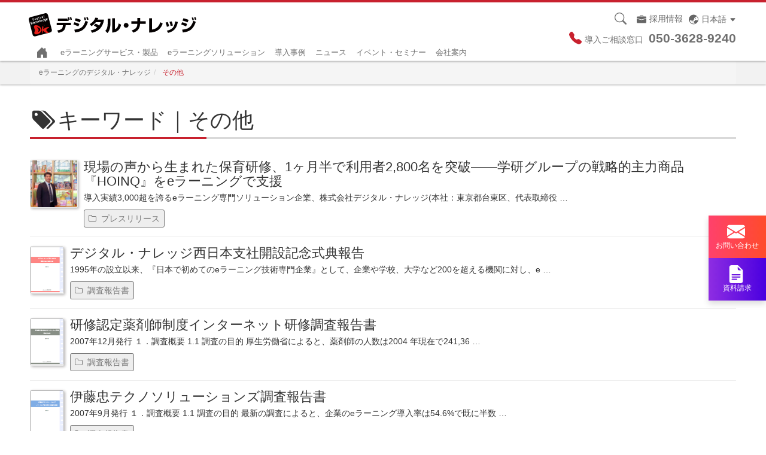

--- FILE ---
content_type: text/html; charset=UTF-8
request_url: https://www.digital-knowledge.co.jp/archives/tag/other/
body_size: 21529
content:
<!DOCTYPE HTML>
<!--[if IE 7]>
<html lang="ja" class="ie ie7">
<![endif]-->
<!--[if IE 8]>
<html lang="ja" class="ie ie8">
<![endif]-->
<!--[if !IE]><!-->
<html lang="ja">
<!--<![endif]-->

<head>
    <meta charset="utf-8">
    <meta name="viewport" content="width=device-width,initial-scale=1,maximum-scale=1">

            <meta name="robots" content="noindex,nofollow">
    

    

    <!-- <link rel="stylesheet" type="text/css" media="all" href=https://www.digital-knowledge.co.jp/wp-content/themes/dkhp2/style.css> -->
    
                        <title>
                    その他 | eラーニングのデジタル・ナレッジ                </title>
        
    


    <!-- HTML5 shim and Respond.js for IE8 support of HTML5 elements and media queries -->
    <!-- WARNING: Respond.js doesn't work if you view the page via file:// -->
    <!--[if lt IE 9]>
  <script src="https://oss.maxcdn.com/html5shiv/3.7.2/html5shiv.min.js"></script>
  <script src="https://oss.maxcdn.com/respond/1.4.2/respond.min.js"></script>
<![endif]-->
    

    
    <link rel="shortcut icon" href="https://www.digital-knowledge.co.jp/favicon.ico" />
    <link rel="apple-touch-icon" href="https://www.digital-knowledge.co.jp/wp-content/themes/dkhp2/images/web-clip.png" />
    <link rel="alternate" type="application/atom+xml" title="eラーニングのデジタル・ナレッジ Atom Feed"
        href="https://www.digital-knowledge.co.jp/feed/atom/" />

    <!-- el-history canonical-->
    
    <!-- 投稿ページ_プレジデント様 canonical-->
    
    <!-- ページネーションがついていたら canonicalを追加 -->

    
    
    <!-- thanks3のみfacebook-pixel-codeを読み込み -->
    
    <!-- topのみfacebook-pixel-codeを読み込み -->
    
    
<!-- MapPress Easy Google Maps Version:2.89.11 (https://www.mappresspro.com) -->
<meta name="keywords" content="その他,eラーニング,e-learning,イーラーニング,Web研修,教育IT,インターネット学習,デジタル・ナレッジ" />
<meta name="description" content="デジタル・ナレッジは、eラーニングの教材制作・構築・運用までをトータルにサポートします。専業20年、学校・企業の導入実績は1200以上です。" />
<meta name='robots' content='max-image-preview:large' />
<link rel='dns-prefetch' href='//ajax.googleapis.com' />
<link rel="alternate" type="application/rss+xml" title="eラーニングのデジタル・ナレッジ &raquo; その他 タグのフィード" href="https://www.digital-knowledge.co.jp/archives/tag/other/feed/" />
<script type="text/javascript">
/* <![CDATA[ */
window._wpemojiSettings = {"baseUrl":"https:\/\/s.w.org\/images\/core\/emoji\/14.0.0\/72x72\/","ext":".png","svgUrl":"https:\/\/s.w.org\/images\/core\/emoji\/14.0.0\/svg\/","svgExt":".svg","source":{"concatemoji":"https:\/\/www.digital-knowledge.co.jp\/wp-includes\/js\/wp-emoji-release.min.js?ver=6.4.7"}};
/*! This file is auto-generated */
!function(i,n){var o,s,e;function c(e){try{var t={supportTests:e,timestamp:(new Date).valueOf()};sessionStorage.setItem(o,JSON.stringify(t))}catch(e){}}function p(e,t,n){e.clearRect(0,0,e.canvas.width,e.canvas.height),e.fillText(t,0,0);var t=new Uint32Array(e.getImageData(0,0,e.canvas.width,e.canvas.height).data),r=(e.clearRect(0,0,e.canvas.width,e.canvas.height),e.fillText(n,0,0),new Uint32Array(e.getImageData(0,0,e.canvas.width,e.canvas.height).data));return t.every(function(e,t){return e===r[t]})}function u(e,t,n){switch(t){case"flag":return n(e,"\ud83c\udff3\ufe0f\u200d\u26a7\ufe0f","\ud83c\udff3\ufe0f\u200b\u26a7\ufe0f")?!1:!n(e,"\ud83c\uddfa\ud83c\uddf3","\ud83c\uddfa\u200b\ud83c\uddf3")&&!n(e,"\ud83c\udff4\udb40\udc67\udb40\udc62\udb40\udc65\udb40\udc6e\udb40\udc67\udb40\udc7f","\ud83c\udff4\u200b\udb40\udc67\u200b\udb40\udc62\u200b\udb40\udc65\u200b\udb40\udc6e\u200b\udb40\udc67\u200b\udb40\udc7f");case"emoji":return!n(e,"\ud83e\udef1\ud83c\udffb\u200d\ud83e\udef2\ud83c\udfff","\ud83e\udef1\ud83c\udffb\u200b\ud83e\udef2\ud83c\udfff")}return!1}function f(e,t,n){var r="undefined"!=typeof WorkerGlobalScope&&self instanceof WorkerGlobalScope?new OffscreenCanvas(300,150):i.createElement("canvas"),a=r.getContext("2d",{willReadFrequently:!0}),o=(a.textBaseline="top",a.font="600 32px Arial",{});return e.forEach(function(e){o[e]=t(a,e,n)}),o}function t(e){var t=i.createElement("script");t.src=e,t.defer=!0,i.head.appendChild(t)}"undefined"!=typeof Promise&&(o="wpEmojiSettingsSupports",s=["flag","emoji"],n.supports={everything:!0,everythingExceptFlag:!0},e=new Promise(function(e){i.addEventListener("DOMContentLoaded",e,{once:!0})}),new Promise(function(t){var n=function(){try{var e=JSON.parse(sessionStorage.getItem(o));if("object"==typeof e&&"number"==typeof e.timestamp&&(new Date).valueOf()<e.timestamp+604800&&"object"==typeof e.supportTests)return e.supportTests}catch(e){}return null}();if(!n){if("undefined"!=typeof Worker&&"undefined"!=typeof OffscreenCanvas&&"undefined"!=typeof URL&&URL.createObjectURL&&"undefined"!=typeof Blob)try{var e="postMessage("+f.toString()+"("+[JSON.stringify(s),u.toString(),p.toString()].join(",")+"));",r=new Blob([e],{type:"text/javascript"}),a=new Worker(URL.createObjectURL(r),{name:"wpTestEmojiSupports"});return void(a.onmessage=function(e){c(n=e.data),a.terminate(),t(n)})}catch(e){}c(n=f(s,u,p))}t(n)}).then(function(e){for(var t in e)n.supports[t]=e[t],n.supports.everything=n.supports.everything&&n.supports[t],"flag"!==t&&(n.supports.everythingExceptFlag=n.supports.everythingExceptFlag&&n.supports[t]);n.supports.everythingExceptFlag=n.supports.everythingExceptFlag&&!n.supports.flag,n.DOMReady=!1,n.readyCallback=function(){n.DOMReady=!0}}).then(function(){return e}).then(function(){var e;n.supports.everything||(n.readyCallback(),(e=n.source||{}).concatemoji?t(e.concatemoji):e.wpemoji&&e.twemoji&&(t(e.twemoji),t(e.wpemoji)))}))}((window,document),window._wpemojiSettings);
/* ]]> */
</script>
<style id='wp-emoji-styles-inline-css' type='text/css'>

	img.wp-smiley, img.emoji {
		display: inline !important;
		border: none !important;
		box-shadow: none !important;
		height: 1em !important;
		width: 1em !important;
		margin: 0 0.07em !important;
		vertical-align: -0.1em !important;
		background: none !important;
		padding: 0 !important;
	}
</style>
<link rel='stylesheet' id='wp-block-library-css' href='https://www.digital-knowledge.co.jp/wp-includes/css/dist/block-library/style.min.css?ver=6.4.7' type='text/css' media='all' />
<style id='classic-theme-styles-inline-css' type='text/css'>
/*! This file is auto-generated */
.wp-block-button__link{color:#fff;background-color:#32373c;border-radius:9999px;box-shadow:none;text-decoration:none;padding:calc(.667em + 2px) calc(1.333em + 2px);font-size:1.125em}.wp-block-file__button{background:#32373c;color:#fff;text-decoration:none}
</style>
<style id='global-styles-inline-css' type='text/css'>
body{--wp--preset--color--black: #000000;--wp--preset--color--cyan-bluish-gray: #abb8c3;--wp--preset--color--white: #ffffff;--wp--preset--color--pale-pink: #f78da7;--wp--preset--color--vivid-red: #cf2e2e;--wp--preset--color--luminous-vivid-orange: #ff6900;--wp--preset--color--luminous-vivid-amber: #fcb900;--wp--preset--color--light-green-cyan: #7bdcb5;--wp--preset--color--vivid-green-cyan: #00d084;--wp--preset--color--pale-cyan-blue: #8ed1fc;--wp--preset--color--vivid-cyan-blue: #0693e3;--wp--preset--color--vivid-purple: #9b51e0;--wp--preset--gradient--vivid-cyan-blue-to-vivid-purple: linear-gradient(135deg,rgba(6,147,227,1) 0%,rgb(155,81,224) 100%);--wp--preset--gradient--light-green-cyan-to-vivid-green-cyan: linear-gradient(135deg,rgb(122,220,180) 0%,rgb(0,208,130) 100%);--wp--preset--gradient--luminous-vivid-amber-to-luminous-vivid-orange: linear-gradient(135deg,rgba(252,185,0,1) 0%,rgba(255,105,0,1) 100%);--wp--preset--gradient--luminous-vivid-orange-to-vivid-red: linear-gradient(135deg,rgba(255,105,0,1) 0%,rgb(207,46,46) 100%);--wp--preset--gradient--very-light-gray-to-cyan-bluish-gray: linear-gradient(135deg,rgb(238,238,238) 0%,rgb(169,184,195) 100%);--wp--preset--gradient--cool-to-warm-spectrum: linear-gradient(135deg,rgb(74,234,220) 0%,rgb(151,120,209) 20%,rgb(207,42,186) 40%,rgb(238,44,130) 60%,rgb(251,105,98) 80%,rgb(254,248,76) 100%);--wp--preset--gradient--blush-light-purple: linear-gradient(135deg,rgb(255,206,236) 0%,rgb(152,150,240) 100%);--wp--preset--gradient--blush-bordeaux: linear-gradient(135deg,rgb(254,205,165) 0%,rgb(254,45,45) 50%,rgb(107,0,62) 100%);--wp--preset--gradient--luminous-dusk: linear-gradient(135deg,rgb(255,203,112) 0%,rgb(199,81,192) 50%,rgb(65,88,208) 100%);--wp--preset--gradient--pale-ocean: linear-gradient(135deg,rgb(255,245,203) 0%,rgb(182,227,212) 50%,rgb(51,167,181) 100%);--wp--preset--gradient--electric-grass: linear-gradient(135deg,rgb(202,248,128) 0%,rgb(113,206,126) 100%);--wp--preset--gradient--midnight: linear-gradient(135deg,rgb(2,3,129) 0%,rgb(40,116,252) 100%);--wp--preset--font-size--small: 13px;--wp--preset--font-size--medium: 20px;--wp--preset--font-size--large: 36px;--wp--preset--font-size--x-large: 42px;--wp--preset--spacing--20: 0.44rem;--wp--preset--spacing--30: 0.67rem;--wp--preset--spacing--40: 1rem;--wp--preset--spacing--50: 1.5rem;--wp--preset--spacing--60: 2.25rem;--wp--preset--spacing--70: 3.38rem;--wp--preset--spacing--80: 5.06rem;--wp--preset--shadow--natural: 6px 6px 9px rgba(0, 0, 0, 0.2);--wp--preset--shadow--deep: 12px 12px 50px rgba(0, 0, 0, 0.4);--wp--preset--shadow--sharp: 6px 6px 0px rgba(0, 0, 0, 0.2);--wp--preset--shadow--outlined: 6px 6px 0px -3px rgba(255, 255, 255, 1), 6px 6px rgba(0, 0, 0, 1);--wp--preset--shadow--crisp: 6px 6px 0px rgba(0, 0, 0, 1);}:where(.is-layout-flex){gap: 0.5em;}:where(.is-layout-grid){gap: 0.5em;}body .is-layout-flow > .alignleft{float: left;margin-inline-start: 0;margin-inline-end: 2em;}body .is-layout-flow > .alignright{float: right;margin-inline-start: 2em;margin-inline-end: 0;}body .is-layout-flow > .aligncenter{margin-left: auto !important;margin-right: auto !important;}body .is-layout-constrained > .alignleft{float: left;margin-inline-start: 0;margin-inline-end: 2em;}body .is-layout-constrained > .alignright{float: right;margin-inline-start: 2em;margin-inline-end: 0;}body .is-layout-constrained > .aligncenter{margin-left: auto !important;margin-right: auto !important;}body .is-layout-constrained > :where(:not(.alignleft):not(.alignright):not(.alignfull)){max-width: var(--wp--style--global--content-size);margin-left: auto !important;margin-right: auto !important;}body .is-layout-constrained > .alignwide{max-width: var(--wp--style--global--wide-size);}body .is-layout-flex{display: flex;}body .is-layout-flex{flex-wrap: wrap;align-items: center;}body .is-layout-flex > *{margin: 0;}body .is-layout-grid{display: grid;}body .is-layout-grid > *{margin: 0;}:where(.wp-block-columns.is-layout-flex){gap: 2em;}:where(.wp-block-columns.is-layout-grid){gap: 2em;}:where(.wp-block-post-template.is-layout-flex){gap: 1.25em;}:where(.wp-block-post-template.is-layout-grid){gap: 1.25em;}.has-black-color{color: var(--wp--preset--color--black) !important;}.has-cyan-bluish-gray-color{color: var(--wp--preset--color--cyan-bluish-gray) !important;}.has-white-color{color: var(--wp--preset--color--white) !important;}.has-pale-pink-color{color: var(--wp--preset--color--pale-pink) !important;}.has-vivid-red-color{color: var(--wp--preset--color--vivid-red) !important;}.has-luminous-vivid-orange-color{color: var(--wp--preset--color--luminous-vivid-orange) !important;}.has-luminous-vivid-amber-color{color: var(--wp--preset--color--luminous-vivid-amber) !important;}.has-light-green-cyan-color{color: var(--wp--preset--color--light-green-cyan) !important;}.has-vivid-green-cyan-color{color: var(--wp--preset--color--vivid-green-cyan) !important;}.has-pale-cyan-blue-color{color: var(--wp--preset--color--pale-cyan-blue) !important;}.has-vivid-cyan-blue-color{color: var(--wp--preset--color--vivid-cyan-blue) !important;}.has-vivid-purple-color{color: var(--wp--preset--color--vivid-purple) !important;}.has-black-background-color{background-color: var(--wp--preset--color--black) !important;}.has-cyan-bluish-gray-background-color{background-color: var(--wp--preset--color--cyan-bluish-gray) !important;}.has-white-background-color{background-color: var(--wp--preset--color--white) !important;}.has-pale-pink-background-color{background-color: var(--wp--preset--color--pale-pink) !important;}.has-vivid-red-background-color{background-color: var(--wp--preset--color--vivid-red) !important;}.has-luminous-vivid-orange-background-color{background-color: var(--wp--preset--color--luminous-vivid-orange) !important;}.has-luminous-vivid-amber-background-color{background-color: var(--wp--preset--color--luminous-vivid-amber) !important;}.has-light-green-cyan-background-color{background-color: var(--wp--preset--color--light-green-cyan) !important;}.has-vivid-green-cyan-background-color{background-color: var(--wp--preset--color--vivid-green-cyan) !important;}.has-pale-cyan-blue-background-color{background-color: var(--wp--preset--color--pale-cyan-blue) !important;}.has-vivid-cyan-blue-background-color{background-color: var(--wp--preset--color--vivid-cyan-blue) !important;}.has-vivid-purple-background-color{background-color: var(--wp--preset--color--vivid-purple) !important;}.has-black-border-color{border-color: var(--wp--preset--color--black) !important;}.has-cyan-bluish-gray-border-color{border-color: var(--wp--preset--color--cyan-bluish-gray) !important;}.has-white-border-color{border-color: var(--wp--preset--color--white) !important;}.has-pale-pink-border-color{border-color: var(--wp--preset--color--pale-pink) !important;}.has-vivid-red-border-color{border-color: var(--wp--preset--color--vivid-red) !important;}.has-luminous-vivid-orange-border-color{border-color: var(--wp--preset--color--luminous-vivid-orange) !important;}.has-luminous-vivid-amber-border-color{border-color: var(--wp--preset--color--luminous-vivid-amber) !important;}.has-light-green-cyan-border-color{border-color: var(--wp--preset--color--light-green-cyan) !important;}.has-vivid-green-cyan-border-color{border-color: var(--wp--preset--color--vivid-green-cyan) !important;}.has-pale-cyan-blue-border-color{border-color: var(--wp--preset--color--pale-cyan-blue) !important;}.has-vivid-cyan-blue-border-color{border-color: var(--wp--preset--color--vivid-cyan-blue) !important;}.has-vivid-purple-border-color{border-color: var(--wp--preset--color--vivid-purple) !important;}.has-vivid-cyan-blue-to-vivid-purple-gradient-background{background: var(--wp--preset--gradient--vivid-cyan-blue-to-vivid-purple) !important;}.has-light-green-cyan-to-vivid-green-cyan-gradient-background{background: var(--wp--preset--gradient--light-green-cyan-to-vivid-green-cyan) !important;}.has-luminous-vivid-amber-to-luminous-vivid-orange-gradient-background{background: var(--wp--preset--gradient--luminous-vivid-amber-to-luminous-vivid-orange) !important;}.has-luminous-vivid-orange-to-vivid-red-gradient-background{background: var(--wp--preset--gradient--luminous-vivid-orange-to-vivid-red) !important;}.has-very-light-gray-to-cyan-bluish-gray-gradient-background{background: var(--wp--preset--gradient--very-light-gray-to-cyan-bluish-gray) !important;}.has-cool-to-warm-spectrum-gradient-background{background: var(--wp--preset--gradient--cool-to-warm-spectrum) !important;}.has-blush-light-purple-gradient-background{background: var(--wp--preset--gradient--blush-light-purple) !important;}.has-blush-bordeaux-gradient-background{background: var(--wp--preset--gradient--blush-bordeaux) !important;}.has-luminous-dusk-gradient-background{background: var(--wp--preset--gradient--luminous-dusk) !important;}.has-pale-ocean-gradient-background{background: var(--wp--preset--gradient--pale-ocean) !important;}.has-electric-grass-gradient-background{background: var(--wp--preset--gradient--electric-grass) !important;}.has-midnight-gradient-background{background: var(--wp--preset--gradient--midnight) !important;}.has-small-font-size{font-size: var(--wp--preset--font-size--small) !important;}.has-medium-font-size{font-size: var(--wp--preset--font-size--medium) !important;}.has-large-font-size{font-size: var(--wp--preset--font-size--large) !important;}.has-x-large-font-size{font-size: var(--wp--preset--font-size--x-large) !important;}
.wp-block-navigation a:where(:not(.wp-element-button)){color: inherit;}
:where(.wp-block-post-template.is-layout-flex){gap: 1.25em;}:where(.wp-block-post-template.is-layout-grid){gap: 1.25em;}
:where(.wp-block-columns.is-layout-flex){gap: 2em;}:where(.wp-block-columns.is-layout-grid){gap: 2em;}
.wp-block-pullquote{font-size: 1.5em;line-height: 1.6;}
</style>
<link rel='stylesheet' id='mappress-leaflet-css' href='https://www.digital-knowledge.co.jp/wp-content/plugins/mappress-google-maps-for-wordpress/lib/leaflet/leaflet.css?ver=1.7.1' type='text/css' media='all' />
<link rel='stylesheet' id='dk002-css' href='https://www.digital-knowledge.co.jp/wp-content/themes/dkhp2/css/dk002.css?ver=2511140833' type='text/css' media='' />
<link rel="https://api.w.org/" href="https://www.digital-knowledge.co.jp/wp-json/" /><link rel="alternate" type="application/json" href="https://www.digital-knowledge.co.jp/wp-json/wp/v2/tags/104" /><link rel="EditURI" type="application/rsd+xml" title="RSD" href="https://www.digital-knowledge.co.jp/xmlrpc.php?rsd" />
<meta name="generator" content="WordPress 6.4.7" />

    <!-- Global site tag (gtag.js) - Google Ads: 1071932486 -->
<script async src="https://www.googletagmanager.com/gtag/js?id=AW-1071932486"></script>
<script>
  window.dataLayer = window.dataLayer || [];
  function gtag(){dataLayer.push(arguments);}
  gtag('js', new Date());

  gtag('config', 'AW-1071932486');
</script>
    
<!-- Google Tag Manager -->
<script>(function(w,d,s,l,i){w[l]=w[l]||[];w[l].push({'gtm.start':
new Date().getTime(),event:'gtm.js'});var f=d.getElementsByTagName(s)[0],
j=d.createElement(s),dl=l!='dataLayer'?'&l='+l:'';j.async=true;j.src=
'https://www.googletagmanager.com/gtm.js?id='+i+dl;f.parentNode.insertBefore(j,f);
})(window,document,'script','dataLayer','GTM-MNZ4CKX');</script>
<!-- End Google Tag Manager -->


<!-- Google Tag Manager (noscript) -->
<noscript>
  <iframe src="https://www.googletagmanager.com/ns.html?id=GTM-MNZ4CKX" height="0" width="0" style="display:none;visibility:hidden"></iframe>
</noscript>
<!-- End Google Tag Manager (noscript) -->
    <!-- セミナーフォーム2022年7月設置 -->

    <!-- Global site tag (gtag.js) - Google Analytics -->
<script async src="https://www.googletagmanager.com/gtag/js?id=UA-416732-64"></script>
<script>
  window.dataLayer = window.dataLayer || [];
  function gtag(){dataLayer.push(arguments);}
  gtag('js', new Date());

  gtag('config', 'UA-416732-64');
</script>

    
    
    
    
    
    
</head>


<body class="archive tag tag-other tag-104">
    <div id="fb-root"></div>
    <script>
        (function(d, s, id) {
            var js, fjs = d.getElementsByTagName(s)[0];
            if (d.getElementById(id)) return;
            js = d.createElement(s);
            js.id = id;
            js.src = "//connect.facebook.net/ja_JP/sdk.js#xfbml=1&version=v2.3";
            fjs.parentNode.insertBefore(js, fjs);
        }(document, 'script', 'facebook-jssdk'));
    </script>

    <script>
        // $('.navbar-nav>li>a , .dropdown-menu>a').on('click', function() {
        //     if (this.id != 'navbarDropdown') {
        //         $('.navbar-collapse').collapse('hide');
        //     }
        // });
    </script>



    <!--header-->
    <header class="dk002-header">
        <nav class="navbar dk002-navbar mb00">
            <div class="container">

                <div class="navbar-header">
                    <a class="dk002-navbar-brand mb10" href="https://www.digital-knowledge.co.jp/"
                        title="eラーニングのデジタル・ナレッジ"></a>

                    
                        <a href="#" class="dk002-btn-toggle collapsed" data-toggle="collapse" data-target="#dk002-navBar"
                            aria-expanded="false">
                            <span class="sr-only">Toggle navigation</span>
                            <!-- <i class="glyphicon glyphicon-menu-hamburger"></i> -->
                            <svg xmlns="http://www.w3.org/2000/svg" width="1em" height="1em" fill="currentColor"
                                class="bi bi-list text-lg" aria-hidden="true" focusable="false" viewBox="0 0 16 16">
                                <path fill-rule="evenodd"
                                    d="M2.5 12a.5.5 0 0 1 .5-.5h10a.5.5 0 0 1 0 1H3a.5.5 0 0 1-.5-.5m0-4a.5.5 0 0 1 .5-.5h10a.5.5 0 0 1 0 1H3a.5.5 0 0 1-.5-.5m0-4a.5.5 0 0 1 .5-.5h10a.5.5 0 0 1 0 1H3a.5.5 0 0 1-.5-.5" />
                            </svg>

                            <span class="caption-sm" style="display:block;">メニュー</span>
                        </a>
                        <a href="tel:05036289240" class="dk002-btn-toggle">
                            <!-- <i class="fa fa-phone-square text-primary text-lg"></i> -->
                            <svg xmlns="http://www.w3.org/2000/svg" width="1em" height="1em" fill="currentColor"
                                class="bi bi-telephone-fill text-primary " aria-hidden="true" focusable="false"
                                viewBox="0 0 16 16">
                                <path fill-rule="evenodd"
                                    d="M1.885.511a1.745 1.745 0 0 1 2.61.163L6.29 2.98c.329.423.445.974.315 1.494l-.547 2.19a.68.68 0 0 0 .178.643l2.457 2.457a.68.68 0 0 0 .644.178l2.189-.547a1.75 1.75 0 0 1 1.494.315l2.306 1.794c.829.645.905 1.87.163 2.611l-1.034 1.034c-.74.74-1.846 1.065-2.877.702a18.6 18.6 0 0 1-7.01-4.42 18.6 18.6 0 0 1-4.42-7.009c-.362-1.03-.037-2.137.703-2.877z" />
                            </svg>

                            <span class="caption-sm" style="display:block;">ご相談窓口</span>
                        </a>

                        <!-- <a href="https://recruit.digital-knowledge.co.jp/" target="_blank" class="dk002-btn-toggle">
                                                            <svg xmlns="http://www.w3.org/2000/svg" width="1em" height="1em" fill="currentColor"
                                        class="bi bi-briefcase-fill text-xl pr05" aria-hidden="true" focusable="false"
                                        viewBox="0 0 16 16">
                                        <path
                                            d="M6.5 1A1.5 1.5 0 0 0 5 2.5V3H1.5A1.5 1.5 0 0 0 0 4.5v1.384l7.614 2.03a1.5 1.5 0 0 0 .772 0L16 5.884V4.5A1.5 1.5 0 0 0 14.5 3H11v-.5A1.5 1.5 0 0 0 9.5 1zm0 1h3a.5.5 0 0 1 .5.5V3H6v-.5a.5.5 0 0 1 .5-.5" />
                                        <path
                                            d="M0 12.5A1.5 1.5 0 0 0 1.5 14h13a1.5 1.5 0 0 0 1.5-1.5V6.85L8.129 8.947a.5.5 0 0 1-.258 0L0 6.85z" />
                                    </svg>
                        <span class="caption-sm" style="display:block;">採用情報</span>
                    </a> -->
                        <!-- <a href="https://www.digital-knowledge.co.jp/catalog" rel="nofollow" class="dk002-btn-toggle">
                        <i class="dk002-icon dk002-icon-mail"></i><span class="caption-sm" style="display:block;">資料請求</span>
                    </a>
                    <a href="https://www.digital-knowledge.co.jp/inquiry" rel="nofollow" class="dk002-btn-toggle">
                        <i class="dk002-icon dk002-icon-mail"></i><span class="caption-sm" style="display:block;">お問合せ</span>
                    </a> -->
                </div>

                <div class="collapse navbar-collapse" id="dk002-navBar">

                    <div class="nav navbar-nav navbar-right dk002-header-right-nav">
                        <div class="dk002-right pr00 hidden-xs">
                            <div style="display: flex; align-items: center; height: 1rem; position: relative; top: -0.5rem;
">
                                <!-- <i class="fa fa-phone-square text-xl pr05 text-primary"></i> -->
                                <svg xmlns="http://www.w3.org/2000/svg" width="1em" height="1em" fill="currentColor"
                                    class="bi bi-telephone-fill text-primary text-xl mr05" aria-hidden="true"
                                    focusable="false" viewBox="0 0 16 16">
                                    <path fill-rule="evenodd"
                                        d="M1.885.511a1.745 1.745 0 0 1 2.61.163L6.29 2.98c.329.423.445.974.315 1.494l-.547 2.19a.68.68 0 0 0 .178.643l2.457 2.457a.68.68 0 0 0 .644.178l2.189-.547a1.75 1.75 0 0 1 1.494.315l2.306 1.794c.829.645.905 1.87.163 2.611l-1.034 1.034c-.74.74-1.846 1.065-2.877.702a18.6 18.6 0 0 1-7.01-4.42 18.6 18.6 0 0 1-4.42-7.009c-.362-1.03-.037-2.137.703-2.877z" />
                                </svg>
                                <span class="caption-sm">
                                    <span class="hidden-sm hidden-md pr05">導入ご相談窓口</span>
                                    <span class="text-xl text-black"><span class="text-bold">050</span>-<span
                                            class="text-bold">3628</span>-<span class="text-bold">9240</span>
                                    </span>
                            </div>
                        </div>
                        <ul class="nav navbar-nav navbar-right">
                            <li class="dropdown hidden-xs">
                                <a href="#" class="dropdown-toggle dk002-btn-search" data-toggle="dropdown"
                                    role="button" aria-haspopup="true" aria-expanded="false">
                                    <!-- <span class="fa fa-search"></span> -->
                                    <svg xmlns="http://www.w3.org/2000/svg" width="1em" height="1em" fill="currentColor"
                                        class="bi bi-search" aria-hidden="true" focusable="false" viewBox="0 0 16 16">
                                        <path
                                            d="M11.742 10.344a6.5 6.5 0 1 0-1.397 1.398h-.001q.044.06.098.115l3.85 3.85a1 1 0 0 0 1.415-1.414l-3.85-3.85a1 1 0 0 0-.115-.1zM12 6.5a5.5 5.5 0 1 1-11 0 5.5 5.5 0 0 1 11 0" />
                                    </svg>

                                </a>
                                <ul class="dropdown-menu dk002-menu-search">
                                    <li class="dk002-navbar-search">
                                        <form role="search" method="get" action="https://www.digital-knowledge.co.jp/" class="searchform navbar-form form-inline"
    style="paddin:0px; border:none; margin:0px;">
    <div class="input-group">
        <input type="text" value="" name="s" class="form-control" placeholder="サイト内検索">
        <span class="input-group-btn">
            <button type="submit" class="btn btn-primary"
                style="display: flex; align-items: center; justify-content: center;">
                <!-- <i class="fa fa-search fa-fw"></i> -->
                <svg xmlns="http://www.w3.org/2000/svg" width="1em" height="1em" fill="currentColor"
                    class="bi bi-searc " aria-hidden="true" focusable="false" viewBox="0 0 16 16">
                    <path
                        d="M11.742 10.344a6.5 6.5 0 1 0-1.397 1.398h-.001q.044.06.098.115l3.85 3.85a1 1 0 0 0 1.415-1.414l-3.85-3.85a1 1 0 0 0-.115-.1zM12 6.5a5.5 5.5 0 1 1-11 0 5.5 5.5 0 0 1 11 0" />
                </svg>
                <span class="ml05 hidden-xs">検索</span>
            </button>
        </span>
    </div>
</form>                                    </li>
                                </ul>
                            </li>
                            <li class="dk002-right hidden-xs ml10 mr10">
                                <div class="dropdown lang-link" style="padding-top: 1.8rem;">
                                    <a href="#" class="dropdown-toggle" data-toggle="dropdown" role="button"
                                        aria-haspopup="true" aria-expanded="false">
                                        <span lang="ja" style="display: flex; align-items: center;">
                                            <!-- <i class="fa fa-globe dk002-icon-smd pr05" aria-hidden="true"></i> -->
                                            <svg xmlns="http://www.w3.org/2000/svg" width="1em" height="1em"
                                                fill="currentColor" class="bi bi-globe-asia-australia text-xl pr05"
                                                aria-hidden="true" focusable="false" viewBox="0 0 16 16">
                                                <path
                                                    d="m10.495 6.92 1.278-.619a.483.483 0 0 0 .126-.782c-.252-.244-.682-.139-.932.107-.23.226-.513.373-.816.53l-.102.054c-.338.178-.264.626.1.736a.48.48 0 0 0 .346-.027ZM7.741 9.808V9.78a.413.413 0 1 1 .783.183l-.22.443a.6.6 0 0 1-.12.167l-.193.185a.36.36 0 1 1-.5-.516l.112-.108a.45.45 0 0 0 .138-.326M5.672 12.5l.482.233A.386.386 0 1 0 6.32 12h-.416a.7.7 0 0 1-.419-.139l-.277-.206a.302.302 0 1 0-.298.52z" />
                                                <path
                                                    d="M8 0a8 8 0 1 0 0 16A8 8 0 0 0 8 0M1.612 10.867l.756-1.288a1 1 0 0 1 1.545-.225l1.074 1.005a.986.986 0 0 0 1.36-.011l.038-.037a.88.88 0 0 0 .26-.755c-.075-.548.37-1.033.92-1.099.728-.086 1.587-.324 1.728-.957.086-.386-.114-.83-.361-1.2-.207-.312 0-.8.374-.8.123 0 .24-.055.318-.15l.393-.474c.196-.237.491-.368.797-.403.554-.064 1.407-.277 1.583-.973.098-.391-.192-.634-.484-.88-.254-.212-.51-.426-.515-.741a7 7 0 0 1 3.425 7.692 1 1 0 0 0-.087-.063l-.316-.204a1 1 0 0 0-.977-.06l-.169.082a1 1 0 0 1-.741.051l-1.021-.329A1 1 0 0 0 11.205 9h-.165a1 1 0 0 0-.945.674l-.172.499a1 1 0 0 1-.404.514l-.802.518a1 1 0 0 0-.458.84v.455a1 1 0 0 0 1 1h.257a1 1 0 0 1 .542.16l.762.49a1 1 0 0 0 .283.126 7 7 0 0 1-9.49-3.409Z" />
                                            </svg>
                                            <span class="hidden-sm">日本語</span>
                                            <!-- <i class="fa fa-fw fa-caret-down"></i> -->
                                            <svg xmlns="http://www.w3.org/2000/svg" width="1em" height="1em"
                                                fill="currentColor" class="bi bi-caret-down-fill text-lg pl05"
                                                aria-hidden="true" focusable="false" viewBox="0 0 16 16">
                                                <path
                                                    d="M7.247 11.14 2.451 5.658C1.885 5.013 2.345 4 3.204 4h9.592a1 1 0 0 1 .753 1.659l-4.796 5.48a1 1 0 0 1-1.506 0z" />
                                            </svg>
                                        </span>
                                    </a>
                                    <ul class="dropdown-menu dropdown-menu-right"
                                        style="background-color: rgba(255,255,255,.9); border:none; min-width:100px;">
                                        <li class="lang-link">
                                            <span lang="en" class="pr20 pl10">
                                                <a href="https://www.digital-knowledge.co.jp/intl/en/">English</a>
                                            </span>
                                        </li>
                                        <li role="separator" class="divider" style="background-color: #ddd;"></li>
                                        <li class="lang-link">
                                            <span lang="zh-CN" class="pr20 pl10">
                                                <a href="https://www.digital-knowledge.co.jp/intl/zh-CN/">简体中文</a>
                                            </span>
                                        </li>
                                        <li role="separator" class="divider" style="background-color: #ddd;"></li>
                                        <li class="lang-link">
                                            <span lang="zh-TW" class="pr20 pl10">
                                                <a href="https://www.digital-knowledge.co.jp/intl/zh-TW/">繁體中文</a>
                                            </span>
                                        </li>
                                        <li role="separator" class="divider" style="background-color: #ddd;"></li>
                                        <li class="lang-link">
                                            <span lang="ko" class="pr20 pl10">
                                                <a href="https://www.digital-knowledge.co.jp/intl/ko/">한국어</a>
                                            </span>
                                        </li>
                                        <li role="separator" class="divider" style="background-color: #ddd;"></li>
                                        <li class="lang-link">
                                            <span lang="ru" class="pr20 pl10 lang-ft-ru">
                                                <a href="https://www.digital-knowledge.co.jp/intl/ru/">Pусский</a>
                                            </span>
                                        </li>
                                        <li role="separator" class="divider" style="background-color: #ddd;"></li>
                                        <li class="lang-link">
                                            <span lang="uz" class="pr20 pl10 lang-ft-ru">
                                                <a href="https://www.digital-knowledge.co.jp/intl/uz/">O‘zbek tili</a>
                                            </span>
                                        </li>
                                        <li role="separator" class="divider" style="background-color: #ddd;"></li>
                                        <li class="lang-link">
                                            <span lang="mn" class="pr20 pl10 lang-ft-ru">
                                                <a href="https://www.digital-knowledge.co.jp/intl/mn/">Монгол</a>
                                            </span>
                                        </li>
                                    </ul>
                                </div>
                            </li>
                            <li class="dk002-right hidden-xs">
                                <div class="dk002-header-link-wrap">
                                    <a href="https://recruit.digital-knowledge.co.jp/" target="_blank" rel="nofollow">
                                        <!-- <i class="fa fa-briefcase dk002-icon-smd pr05"></i> -->
                                        <svg xmlns="http://www.w3.org/2000/svg" width="1em" height="1em"
                                            fill="currentColor" class="bi bi-briefcase-fill text-xl pr05"
                                            aria-hidden="true" focusable="false" viewBox="0 0 16 16">
                                            <path
                                                d="M6.5 1A1.5 1.5 0 0 0 5 2.5V3H1.5A1.5 1.5 0 0 0 0 4.5v1.384l7.614 2.03a1.5 1.5 0 0 0 .772 0L16 5.884V4.5A1.5 1.5 0 0 0 14.5 3H11v-.5A1.5 1.5 0 0 0 9.5 1zm0 1h3a.5.5 0 0 1 .5.5V3H6v-.5a.5.5 0 0 1 .5-.5" />
                                            <path
                                                d="M0 12.5A1.5 1.5 0 0 0 1.5 14h13a1.5 1.5 0 0 0 1.5-1.5V6.85L8.129 8.947a.5.5 0 0 1-.258 0L0 6.85z" />
                                        </svg>
                                        <span class="caption-sm dk002-right hidden-xs hidden-sm">採用情報</span>
                                    </a>

                                </div>
                            </li>

                            <!-- <li class="hidden-xs mr10 ml10">
                            <a href="https://www.digital-knowledge.co.jp/inquiry" class="dk002-btn-inquiry">
                                <span class="">お問い合わせ</span>
                            </a>
                        </li>
                        <li class="hidden-xs">
                            <a href="https://www.digital-knowledge.co.jp/catalog" class="dk002-btn-catalogue">
                                <i class="fa fa-envelope"></i>
                                <span class="">資料請求</span>
                            </a>
                        </li> -->


                        </ul>
                    </div>

                    <ul class="hide nav navbar-nav navbar-right" style="display: flex;align-items: center;">
                        <li class="dropdown hidden-xs">
                            <a href="#" class="dropdown-toggle dk002-btn-search" data-toggle="dropdown" role="button"
                                aria-haspopup="true" aria-expanded="false">
                                <!-- <span class="fa fa-search"></span> -->
                                <svg xmlns="http://www.w3.org/2000/svg" width="1em" height="1em" fill="currentColor"
                                    class="bi bi-search" aria-hidden="true" focusable="false" viewBox="0 0 16 16">
                                    <path
                                        d="M11.742 10.344a6.5 6.5 0 1 0-1.397 1.398h-.001q.044.06.098.115l3.85 3.85a1 1 0 0 0 1.415-1.414l-3.85-3.85a1 1 0 0 0-.115-.1zM12 6.5a5.5 5.5 0 1 1-11 0 5.5 5.5 0 0 1 11 0" />
                                </svg>
                            </a>
                            <ul class="dropdown-menu dk002-menu-search">
                                <li class="dk002-navbar-search">
                                    <form role="search" method="get" action="https://www.digital-knowledge.co.jp/" class="searchform navbar-form form-inline"
    style="paddin:0px; border:none; margin:0px;">
    <div class="input-group">
        <input type="text" value="" name="s" class="form-control" placeholder="サイト内検索">
        <span class="input-group-btn">
            <button type="submit" class="btn btn-primary"
                style="display: flex; align-items: center; justify-content: center;">
                <!-- <i class="fa fa-search fa-fw"></i> -->
                <svg xmlns="http://www.w3.org/2000/svg" width="1em" height="1em" fill="currentColor"
                    class="bi bi-searc " aria-hidden="true" focusable="false" viewBox="0 0 16 16">
                    <path
                        d="M11.742 10.344a6.5 6.5 0 1 0-1.397 1.398h-.001q.044.06.098.115l3.85 3.85a1 1 0 0 0 1.415-1.414l-3.85-3.85a1 1 0 0 0-.115-.1zM12 6.5a5.5 5.5 0 1 1-11 0 5.5 5.5 0 0 1 11 0" />
                </svg>
                <span class="ml05 hidden-xs">検索</span>
            </button>
        </span>
    </div>
</form>                                </li>
                            </ul>
                        </li>

                        <!-- <li class="dk002-right pr00 hidden-xs dk002-header-nav-underline-no">
                            <div class="mr00 pr00 pt05">
                                <i class="fa fa-phone-square text-xl pr05 text-primary"></i>
                                <span class="caption-sm">
                                    <span class="hidden-sm hidden-md pr05">導入ご相談窓口</span>
                                    <span class="text-xl text-black"><span class="text-bold">050</span>-<span class="text-bold">3628</span>-<span class="text-bold">9240</span>
                                    </span>
                            </div>
                        </li> -->

                        <li class="dk002-right hidden-xs ml10 mr10">
                            <div class="dropdown lang-link" style="padding-top: 2rem;">
                                <a href="#" class="dropdown-toggle" data-toggle="dropdown" role="button"
                                    aria-haspopup="true" aria-expanded="false">
                                    <span lang="ja">
                                        <!-- <i class="fa fa-globe dk002-icon-smd pr05" aria-hidden="true"></i> -->
                                        <svg xmlns="http://www.w3.org/2000/svg dk002-icon-smd pr05" width="1em"
                                            height="1em" fill="currentColor" class="bi bi-globe-asia-australia"
                                            aria-hidden="true" focusable="false" viewBox="0 0 16 16">
                                            <path
                                                d="m10.495 6.92 1.278-.619a.483.483 0 0 0 .126-.782c-.252-.244-.682-.139-.932.107-.23.226-.513.373-.816.53l-.102.054c-.338.178-.264.626.1.736a.48.48 0 0 0 .346-.027ZM7.741 9.808V9.78a.413.413 0 1 1 .783.183l-.22.443a.6.6 0 0 1-.12.167l-.193.185a.36.36 0 1 1-.5-.516l.112-.108a.45.45 0 0 0 .138-.326M5.672 12.5l.482.233A.386.386 0 1 0 6.32 12h-.416a.7.7 0 0 1-.419-.139l-.277-.206a.302.302 0 1 0-.298.52z" />
                                            <path
                                                d="M8 0a8 8 0 1 0 0 16A8 8 0 0 0 8 0M1.612 10.867l.756-1.288a1 1 0 0 1 1.545-.225l1.074 1.005a.986.986 0 0 0 1.36-.011l.038-.037a.88.88 0 0 0 .26-.755c-.075-.548.37-1.033.92-1.099.728-.086 1.587-.324 1.728-.957.086-.386-.114-.83-.361-1.2-.207-.312 0-.8.374-.8.123 0 .24-.055.318-.15l.393-.474c.196-.237.491-.368.797-.403.554-.064 1.407-.277 1.583-.973.098-.391-.192-.634-.484-.88-.254-.212-.51-.426-.515-.741a7 7 0 0 1 3.425 7.692 1 1 0 0 0-.087-.063l-.316-.204a1 1 0 0 0-.977-.06l-.169.082a1 1 0 0 1-.741.051l-1.021-.329A1 1 0 0 0 11.205 9h-.165a1 1 0 0 0-.945.674l-.172.499a1 1 0 0 1-.404.514l-.802.518a1 1 0 0 0-.458.84v.455a1 1 0 0 0 1 1h.257a1 1 0 0 1 .542.16l.762.49a1 1 0 0 0 .283.126 7 7 0 0 1-9.49-3.409Z" />
                                        </svg>
                                        <span class="hidden-sm">日本語</span>
                                        <!-- <i class="fa fa-fw fa-caret-down"></i> -->
                                        <svg xmlns="http://www.w3.org/2000/svg" width="1em" height="1em"
                                            fill="currentColor" class="bi bi-caret-down-fill pl05" aria-hidden="true"
                                            focusable="false" viewBox="0 0 16 16">
                                            <path
                                                d="M7.247 11.14 2.451 5.658C1.885 5.013 2.345 4 3.204 4h9.592a1 1 0 0 1 .753 1.659l-4.796 5.48a1 1 0 0 1-1.506 0z" />
                                        </svg>
                                    </span>
                                </a>
                                <ul class="dropdown-menu dropdown-menu-right"
                                    style="background-color: rgba(255,255,255,.9); border:none; min-width:100px;">
                                    <li class="lang-link">
                                        <span lang="en" class="pr20 pl10">
                                            <a href="https://www.digital-knowledge.co.jp/intl/en/">English</a>
                                        </span>
                                    </li>
                                    <li role="separator" class="divider" style="background-color: #ddd;"></li>
                                    <li class="lang-link">
                                        <span lang="zh-CN" class="pr20 pl10">
                                            <a href="https://www.digital-knowledge.co.jp/intl/zh-CN/">简体中文</a>
                                        </span>
                                    </li>
                                    <li role="separator" class="divider" style="background-color: #ddd;"></li>
                                    <li class="lang-link">
                                        <span lang="zh-TW" class="pr20 pl10">
                                            <a href="https://www.digital-knowledge.co.jp/intl/zh-TW/">繁體中文</a>
                                        </span>
                                    </li>
                                    <li role="separator" class="divider" style="background-color: #ddd;"></li>
                                    <li class="lang-link">
                                        <span lang="ko" class="pr20 pl10">
                                            <a href="https://www.digital-knowledge.co.jp/intl/ko/">한국어</a>
                                        </span>
                                    </li>
                                    <li role="separator" class="divider" style="background-color: #ddd;"></li>
                                    <li class="lang-link">
                                        <span lang="ru" class="pr20 pl10 lang-ft-ru">
                                            <a href="https://www.digital-knowledge.co.jp/intl/ru/">Pусский</a>
                                        </span>
                                    </li>
                                    <li role="separator" class="divider" style="background-color: #ddd;"></li>
                                    <li class="lang-link">
                                        <span lang="uz" class="pr20 pl10 lang-ft-ru">
                                            <a href="https://www.digital-knowledge.co.jp/intl/uz/">O‘zbek tili</a>
                                        </span>
                                    </li>
                                    <li role="separator" class="divider" style="background-color: #ddd;"></li>
                                    <li class="lang-link">
                                        <span lang="mn" class="pr20 pl10 lang-ft-ru">
                                            <a href="https://www.digital-knowledge.co.jp/intl/mn/">Монгол</a>
                                        </span>
                                    </li>
                                </ul>
                            </div>
                        </li>
                        <li class="dk002-right hidden-xs">
                            <div class="dk002-header-link-wrap">
                                <a href="https://recruit.digital-knowledge.co.jp/" target="_blank" rel="nofollow"
                                    style="display: flex;align-items: center;">
                                    <!-- <i class="fa fa-briefcase dk002-icon-smd pr05"></i> -->
                                    <svg xmlns="http://www.w3.org/2000/svg" width="1em" height="1em" fill="currentColor"
                                        class="bi bi-briefcase-fill text-xl pr05" aria-hidden="true" focusable="false"
                                        viewBox="0 0 16 16">
                                        <path
                                            d="M6.5 1A1.5 1.5 0 0 0 5 2.5V3H1.5A1.5 1.5 0 0 0 0 4.5v1.384l7.614 2.03a1.5 1.5 0 0 0 .772 0L16 5.884V4.5A1.5 1.5 0 0 0 14.5 3H11v-.5A1.5 1.5 0 0 0 9.5 1zm0 1h3a.5.5 0 0 1 .5.5V3H6v-.5a.5.5 0 0 1 .5-.5" />
                                        <path
                                            d="M0 12.5A1.5 1.5 0 0 0 1.5 14h13a1.5 1.5 0 0 0 1.5-1.5V6.85L8.129 8.947a.5.5 0 0 1-.258 0L0 6.85z" />
                                    </svg>
                                    <span class="caption-sm dk002-right hidden-xs hidden-sm hidden-md">採用情報</span>
                                </a>

                            </div>
                        </li>

                        <!-- <li class="hidden-xs mr10 ml10">
                            <a href="https://www.digital-knowledge.co.jp/inquiry" class="dk002-btn-inquiry">
                                <span class="">お問い合わせ</span>
                            </a>
                        </li>
                        <li class="hidden-xs">
                            <a href="https://www.digital-knowledge.co.jp/catalog" class="dk002-btn-catalogue">
                                <i class="fa fa-envelope"></i>
                                <span class="">資料請求</span>
                            </a>
                        </li> -->


                    </ul>

                    <!-- search＆location_BEGIN -->

                    <ul class="nav dk002-navbar-nav dk002-rwd">
                        <li class="hidden-lg hidden-md hidden-sm visible-xs">
                            <form role="search" method="get" action="https://www.digital-knowledge.co.jp/" class="searchform navbar-form form-inline"
    style="paddin:0px; border:none; margin:0px;">
    <div class="input-group">
        <input type="text" value="" name="s" class="form-control" placeholder="サイト内検索">
        <span class="input-group-btn">
            <button type="submit" class="btn btn-primary"
                style="display: flex; align-items: center; justify-content: center;">
                <!-- <i class="fa fa-search fa-fw"></i> -->
                <svg xmlns="http://www.w3.org/2000/svg" width="1em" height="1em" fill="currentColor"
                    class="bi bi-searc " aria-hidden="true" focusable="false" viewBox="0 0 16 16">
                    <path
                        d="M11.742 10.344a6.5 6.5 0 1 0-1.397 1.398h-.001q.044.06.098.115l3.85 3.85a1 1 0 0 0 1.415-1.414l-3.85-3.85a1 1 0 0 0-.115-.1zM12 6.5a5.5 5.5 0 1 1-11 0 5.5 5.5 0 0 1 11 0" />
                </svg>
                <span class="ml05 hidden-xs">検索</span>
            </button>
        </span>
    </div>
</form>                        </li>
                        
                            <li>
                                <a href="https://www.digital-knowledge.co.jp/"
                                    style="display: flex;align-items: center; border-bottom: 0;">
                                    <!-- <i class="dk002-icon dk002-icon-home dk002-icon-smd"></i> -->
                                    <svg xmlns="http://www.w3.org/2000/svg" width="1em" height="1em" fill="currentColor"
                                        class="bi bi-house-door-fill text-xl mr05" aria-hidden="true" focusable="false"
                                        viewBox="0 0 16 16">
                                        <path
                                            d="M6.5 14.5v-3.505c0-.245.25-.495.5-.495h2c.25 0 .5.25.5.5v3.5a.5.5 0 0 0 .5.5h4a.5.5 0 0 0 .5-.5v-7a.5.5 0 0 0-.146-.354L13 5.793V2.5a.5.5 0 0 0-.5-.5h-1a.5.5 0 0 0-.5.5v1.293L8.354 1.146a.5.5 0 0 0-.708 0l-6 6A.5.5 0 0 0 1.5 7.5v7a.5.5 0 0 0 .5.5h4a.5.5 0 0 0 .5-.5" />
                                    </svg>
                                    <span class="hidden-lg hidden-md hidden-sm">ホーム</span>
                                </a>
                            </li>

                        
                        <li class="menu-item menu-item-type-post_type menu-item-object-page menu-item-49 other"><a class='nav-link gnav-link' href="https://www.digital-knowledge.co.jp/product/">eラーニングサービス・製品</a></li>
<li class="menu-item menu-item-type-post_type menu-item-object-page menu-item-50 other"><a class='nav-link gnav-link' href="https://www.digital-knowledge.co.jp/solution/">eラーニングソリューション</a></li>
<li class="menu-item menu-item-type-taxonomy menu-item-object-category menu-item-47 other"><a class='nav-link gnav-link' href="https://www.digital-knowledge.co.jp/archives/category/casestudy/">導入事例</a></li>
<li class="menu-item menu-item-type-taxonomy menu-item-object-category menu-item-45 other"><a class='nav-link gnav-link' href="https://www.digital-knowledge.co.jp/archives/category/news/">ニュース</a></li>
<li class="menu-item menu-item-type-taxonomy menu-item-object-category menu-item-46 other"><a class='nav-link gnav-link' href="https://www.digital-knowledge.co.jp/archives/category/event/">イベント・セミナー</a></li>
<li class="menu-item menu-item-type-post_type menu-item-object-page menu-item-48 other"><a class='nav-link gnav-link' href="https://www.digital-knowledge.co.jp/about/">会社案内</a></li>

                        <!-- <li class="dk002-right mr00 pr00 ml10 hidden-xs">
                            <div class="dropdown pt05 lang-link">
                                <a href="#" class="dropdown-toggle" data-toggle="dropdown" role="button" aria-haspopup="true" aria-expanded="false">
                                    <span lang="ja">
                                        <i class="fa fa-globe dk002-icon-smd pr05" aria-hidden="true"></i><span class="hidden-sm">日本語</span><i class="fa fa-fw fa-caret-down"></i>
                                    </span>
                                </a>
                                <ul class="dropdown-menu dropdown-menu-right" style="background-color: rgba(255,255,255,.9); border:none; min-width:100px;">
                                    <li class="lang-link">
                                        <span lang="en" class="pr20 pl10">
                                            <a href="https://www.digital-knowledge.co.jp/intl/en/">English</a>
                                        </span>
                                    </li>
                                    <li role="separator" class="divider" style="background-color: #ddd;"></li>
                                    <li class="lang-link">
                                        <span lang="zh-CN" class="pr20 pl10">
                                            <a href="https://www.digital-knowledge.co.jp/intl/zh-CN/">简体中文</a>
                                        </span>
                                    </li>
                                    <li role="separator" class="divider" style="background-color: #ddd;"></li>
                                    <li class="lang-link">
                                        <span lang="zh-TW" class="pr20 pl10">
                                            <a href="https://www.digital-knowledge.co.jp/intl/zh-TW/">繁體中文</a>
                                        </span>
                                    </li>
                                    <li role="separator" class="divider" style="background-color: #ddd;"></li>
                                    <li class="lang-link">
                                        <span lang="ko" class="pr20 pl10">
                                            <a href="https://www.digital-knowledge.co.jp/intl/ko/">한국어</a>
                                        </span>
                                    </li>
                                    <li role="separator" class="divider" style="background-color: #ddd;"></li>
                                    <li class="lang-link">
                                        <span lang="ru" class="pr20 pl10 lang-ft-ru">
                                            <a href="https://www.digital-knowledge.co.jp/intl/ru/">Pусский</a>
                                        </span>
                                    </li>
                                    <li role="separator" class="divider" style="background-color: #ddd;"></li>
                                    <li class="lang-link">
                                        <span lang="uz" class="pr20 pl10 lang-ft-ru">
                                            <a href="https://www.digital-knowledge.co.jp/intl/uz/">O‘zbek tili</a>
                                        </span>
                                    </li>
                                    <li role="separator" class="divider" style="background-color: #ddd;"></li>
                                    <li class="lang-link">
                                        <span lang="mn" class="pr20 pl10 lang-ft-ru">
                                            <a href="https://www.digital-knowledge.co.jp/intl/mn/">Монгол</a>
                                        </span>
                                    </li>
                                </ul>
                            </div>
                        </li> -->

                        <!-- <li class="dk002-right pr00 hidden-xs dk002-header-nav-underline-no">
                            <div class="mr00 pr00 pt05" style="line-height:1;">
                                <i class="fa fa-phone-square text-xl pr05 text-primary"></i>
                                <span class="caption-sm">
                                    <span class="hidden-sm hidden-md pr05">導入ご相談窓口</span>
                                    <span class="text-xl text-black"><span class="text-bold">050</span>-<span class="text-bold">3628</span>-<span class="text-bold">9240</span>
                                    </span>
                            </div>
                        </li> -->
                        <li class="hidden-sm hidden-md hidden-lg">
                            <div class="pl10 panel-heading clearfix">
                                <a href="https://recruit.digital-knowledge.co.jp/" target="_blank" rel="nofollow"
                                    style="display: flex;align-items: center;">
                                    <!-- <i class="fa fa-briefcase dk002-icon-smd"></i> -->
                                    <svg xmlns="http://www.w3.org/2000/svg" width="1em" height="1em" fill="currentColor"
                                        class="bi bi-briefcase-fill text-xl pr05" aria-hidden="true" focusable="false"
                                        viewBox="0 0 16 16">
                                        <path
                                            d="M6.5 1A1.5 1.5 0 0 0 5 2.5V3H1.5A1.5 1.5 0 0 0 0 4.5v1.384l7.614 2.03a1.5 1.5 0 0 0 .772 0L16 5.884V4.5A1.5 1.5 0 0 0 14.5 3H11v-.5A1.5 1.5 0 0 0 9.5 1zm0 1h3a.5.5 0 0 1 .5.5V3H6v-.5a.5.5 0 0 1 .5-.5" />
                                        <path
                                            d="M0 12.5A1.5 1.5 0 0 0 1.5 14h13a1.5 1.5 0 0 0 1.5-1.5V6.85L8.129 8.947a.5.5 0 0 1-.258 0L0 6.85z" />
                                    </svg>
                                    <span class="caption-sm">採用情報</span>
                                </a>
                            </div>
                        </li>
                        <li class="hidden-sm hidden-md hidden-lg" style="background-color:#f5f5f5;">
                            <div class="pl10 panel-heading clearfix">
                                <a data-toggle="collapse" href="#gl-menu-sp" class="collapsed" aria-expanded="false"
                                    style="display: flex;align-items: center;">
                                    <span lang="ja">
                                        <!-- <i class="fa fa-globe dk002-icon-smd pr05" aria-hidden="true"></i> -->
                                        <svg xmlns="http://www.w3.org/2000/svg dk002-icon-smd pr05" width="1em"
                                            height="1em" fill="currentColor" class="bi bi-globe-asia-australia"
                                            aria-hidden="true" focusable="false" viewBox="0 0 16 16">
                                            <path
                                                d="m10.495 6.92 1.278-.619a.483.483 0 0 0 .126-.782c-.252-.244-.682-.139-.932.107-.23.226-.513.373-.816.53l-.102.054c-.338.178-.264.626.1.736a.48.48 0 0 0 .346-.027ZM7.741 9.808V9.78a.413.413 0 1 1 .783.183l-.22.443a.6.6 0 0 1-.12.167l-.193.185a.36.36 0 1 1-.5-.516l.112-.108a.45.45 0 0 0 .138-.326M5.672 12.5l.482.233A.386.386 0 1 0 6.32 12h-.416a.7.7 0 0 1-.419-.139l-.277-.206a.302.302 0 1 0-.298.52z" />
                                            <path
                                                d="M8 0a8 8 0 1 0 0 16A8 8 0 0 0 8 0M1.612 10.867l.756-1.288a1 1 0 0 1 1.545-.225l1.074 1.005a.986.986 0 0 0 1.36-.011l.038-.037a.88.88 0 0 0 .26-.755c-.075-.548.37-1.033.92-1.099.728-.086 1.587-.324 1.728-.957.086-.386-.114-.83-.361-1.2-.207-.312 0-.8.374-.8.123 0 .24-.055.318-.15l.393-.474c.196-.237.491-.368.797-.403.554-.064 1.407-.277 1.583-.973.098-.391-.192-.634-.484-.88-.254-.212-.51-.426-.515-.741a7 7 0 0 1 3.425 7.692 1 1 0 0 0-.087-.063l-.316-.204a1 1 0 0 0-.977-.06l-.169.082a1 1 0 0 1-.741.051l-1.021-.329A1 1 0 0 0 11.205 9h-.165a1 1 0 0 0-.945.674l-.172.499a1 1 0 0 1-.404.514l-.802.518a1 1 0 0 0-.458.84v.455a1 1 0 0 0 1 1h.257a1 1 0 0 1 .542.16l.762.49a1 1 0 0 0 .283.126 7 7 0 0 1-9.49-3.409Z" />
                                        </svg>
                                        <span class="hidden-sm">日本語</span>
                                        <!-- <i class="fa fa-fw fa-caret-down hidden-sm"></i> -->
                                        <svg xmlns="http://www.w3.org/2000/svg" width="1em" height="1em"
                                            fill="currentColor" class="bi bi-caret-down-fill hidden-sm pl05"
                                            aria-hidden="true" focusable="false" viewBox="0 0 16 16">
                                            <path
                                                d="M7.247 11.14 2.451 5.658C1.885 5.013 2.345 4 3.204 4h9.592a1 1 0 0 1 .753 1.659l-4.796 5.48a1 1 0 0 1-1.506 0z" />
                                        </svg>
                                    </span>
                                </a>
                            </div>
                            <div id="gl-menu-sp" class="panel-collapse collapse" aria-expanded="false">
                                <ul class="list list-unstyled">
                                    <li class="pl10 panel-heading lang-link" style="border-top:1px solid #ddd;">
                                        <span lang="en" class="pr20 pl10">
                                            <a href="https://www.digital-knowledge.co.jp/intl/en/">English</a>
                                        </span>
                                    </li>
                                    <li class="pl10 panel-heading lang-link" style="border-top:1px solid #ddd;">
                                        <span lang="zh-CN" class="pr20 pl10">
                                            <a href="https://www.digital-knowledge.co.jp/intl/zh-CN/">简体中文</a>
                                        </span>
                                    </li>
                                    <li class="pl10 panel-heading lang-link" style="border-top:1px solid #ddd;">
                                        <span lang="zh-TW" class="pr20 pl10">
                                            <a href="https://www.digital-knowledge.co.jp/intl/zh-TW/">繁體中文</a>
                                        </span>
                                    </li>
                                    <li class="pl10 panel-heading lang-link" style="border-top:1px solid #ddd;">
                                        <span lang="ko" class="pr20 pl10">
                                            <a href="https://www.digital-knowledge.co.jp/intl/ko/">한국어</a>
                                        </span>
                                    </li>
                                    <li class="pl10 panel-heading lang-link" style="border-top:1px solid #ddd;">
                                        <span lang="ru" class="pr20 pl10 lang-ft-ru">
                                            <a href="https://www.digital-knowledge.co.jp/intl/ru/">Pусский</a>
                                        </span>
                                    </li>
                                    <li class="pl10 panel-heading lang-link" style="border-top:1px solid #ddd;">
                                        <span lang="uz" class="pr20 pl10 lang-ft-ru">
                                            <a href="https://www.digital-knowledge.co.jp/intl/uz/">O‘zbek tili</a>
                                        </span>
                                    </li>

                                    <li class="pl10 panel-heading lang-link" style="border-top:1px solid #ddd;">
                                        <span lang="mn" class="pr20 pl10 lang-ft-ru">
                                            <a href="https://www.digital-knowledge.co.jp/intl/mn/">Монгол</a>
                                        </span>
                                    </li>
                                </ul>
                            </div>
                        </li>

                    </ul>


                </div>
            
            </div>
            <!-- container_END -->
        </nav>
        
  <div class="breadcrumb-wrap has-box-shadow">
    <div class="container">
      <div class="breadcrumb-outer"><ol class="dk002-breadcrumb" itemscope itemtype="http://schema.org/BreadcrumbList"><li itemprop="itemListElement" itemscope itemtype="http://schema.org/ListItem" >
            <a href="https://www.digital-knowledge.co.jp" itemprop="item">
            <span itemprop="name" title="eラーニングのデジタル・ナレッジ">eラーニングのデジタル・ナレッジ</span>
            </a><meta itemprop="position" content="1" /></li><li itemprop="itemListElement" itemscope itemtype="http://schema.org/ListItem" class="active">
            <a href="https://www.digital-knowledge.co.jp/archives/tag/tenthousand/" itemprop="item">
            <span itemprop="name" title="  その他">  その他</span>
            </a><meta itemprop="position" content="2" /></li></ol></div>
    </div>
  </div>








    </header>
    <!--header_END--><!--main-contents-------------------------->
<div class="">
  <div class="container">

          <h1 class="h2 dk002-primary-page-header"><i class="fa fa-tags fa-fw"></i>キーワード｜その他</h1>
    
    <div class="row">
      <div class="col-xs-12 mb20">
        <article class="dk002-archive-media">
    <div class="media-left"><a
            href="https://www.digital-knowledge.co.jp/archives/43182/"><img src="https://www.digital-knowledge.co.jp/wp-content/plugins/lazy-load/images/1x1.trans.gif" data-lazy-src="/wp-content/uploads/2025/07/icon-80x80.jpg" width="80" height="80" class="img-rounded dk002-img-shadow wp-post-image" alt="現場の声から生まれた保育研修、1ヶ月半で利用者2,800名を突破――学研グループの戦略的主力商品『HOINQ』をeラーニングで支援" title="現場の声から生まれた保育研修、1ヶ月半で利用者2,800名を突破――学研グループの戦略的主力商品『HOINQ』をeラーニングで支援" decoding="async" srcset="https://www.digital-knowledge.co.jp/wp-content/uploads/2025/07/icon-80x80.jpg 80w, https://www.digital-knowledge.co.jp/wp-content/uploads/2025/07/icon-300x300.jpg 300w, https://www.digital-knowledge.co.jp/wp-content/uploads/2025/07/icon-150x150.jpg 150w, https://www.digital-knowledge.co.jp/wp-content/uploads/2025/07/icon-768x768.jpg 768w, https://www.digital-knowledge.co.jp/wp-content/uploads/2025/07/icon-90x90.jpg 90w, https://www.digital-knowledge.co.jp/wp-content/uploads/2025/07/icon-50x50.jpg 50w, https://www.digital-knowledge.co.jp/wp-content/uploads/2025/07/icon-180x180.jpg 180w, https://www.digital-knowledge.co.jp/wp-content/uploads/2025/07/icon.jpg 811w" sizes="(max-width: 80px) 100vw, 80px"><noscript><img width="80" height="80" src="/wp-content/uploads/2025/07/icon-80x80.jpg" class="img-rounded dk002-img-shadow wp-post-image" alt="現場の声から生まれた保育研修、1ヶ月半で利用者2,800名を突破――学研グループの戦略的主力商品『HOINQ』をeラーニングで支援" title="現場の声から生まれた保育研修、1ヶ月半で利用者2,800名を突破――学研グループの戦略的主力商品『HOINQ』をeラーニングで支援" decoding="async" srcset="https://www.digital-knowledge.co.jp/wp-content/uploads/2025/07/icon-80x80.jpg 80w, https://www.digital-knowledge.co.jp/wp-content/uploads/2025/07/icon-300x300.jpg 300w, https://www.digital-knowledge.co.jp/wp-content/uploads/2025/07/icon-150x150.jpg 150w, https://www.digital-knowledge.co.jp/wp-content/uploads/2025/07/icon-768x768.jpg 768w, https://www.digital-knowledge.co.jp/wp-content/uploads/2025/07/icon-90x90.jpg 90w, https://www.digital-knowledge.co.jp/wp-content/uploads/2025/07/icon-50x50.jpg 50w, https://www.digital-knowledge.co.jp/wp-content/uploads/2025/07/icon-180x180.jpg 180w, https://www.digital-knowledge.co.jp/wp-content/uploads/2025/07/icon.jpg 811w" sizes="(max-width: 80px) 100vw, 80px" /></noscript></a>
    </div>
    <div class="media-body">
        <h4 class="media-heading"><a href="https://www.digital-knowledge.co.jp/archives/43182/">現場の声から生まれた保育研修、1ヶ月半で利用者2,800名を突破――学研グループの戦略的主力商品『HOINQ』をeラーニングで支援</a></h4>
        <!-- <div class="">
      <i class="fa fa-fw fa-calendar"></i><time datetime="<?php// the_time('Y-m-d'); ?>" class=""><?php// the_time(get_option('date_format')); ?></time>
    </div> -->

        <!-- <div>
              <svg xmlns="http://www.w3.org/2000/svg" width="1em" height="1em" fill="currentColor" class="bi bi-calendar3"
            aria-hidden="true" focusable="false" viewBox="0 0 16 16">
            <path
                d="M14 0H2a2 2 0 0 0-2 2v12a2 2 0 0 0 2 2h12a2 2 0 0 0 2-2V2a2 2 0 0 0-2-2M1 3.857C1 3.384 1.448 3 2 3h12c.552 0 1 .384 1 .857v10.286c0 .473-.448.857-1 .857H2c-.552 0-1-.384-1-.857z" />
            <path
                d="M6.5 7a1 1 0 1 0 0-2 1 1 0 0 0 0 2m3 0a1 1 0 1 0 0-2 1 1 0 0 0 0 2m3 0a1 1 0 1 0 0-2 1 1 0 0 0 0 2m-9 3a1 1 0 1 0 0-2 1 1 0 0 0 0 2m3 0a1 1 0 1 0 0-2 1 1 0 0 0 0 2m3 0a1 1 0 1 0 0-2 1 1 0 0 0 0 2m3 0a1 1 0 1 0 0-2 1 1 0 0 0 0 2m-9 3a1 1 0 1 0 0-2 1 1 0 0 0 0 2m3 0a1 1 0 1 0 0-2 1 1 0 0 0 0 2m3 0a1 1 0 1 0 0-2 1 1 0 0 0 0 2" />
        </svg><time datetime="<?php// the_time('Y-m-d'); ?>" class=""><?php// the_time(get_option('date_format')); ?></time>
    </div> -->
        <p>導入実績3,000超を誇るeラーニング専門ソリューション企業、株式会社デジタル・ナレッジ(本社：東京都台東区、代表取締役 &#8230;</p>
        <span class="dk002-category-link"><a href="https://www.digital-knowledge.co.jp/archives/category/news/press_release/" rel="category tag">プレスリリース</a></span>
    </div>
</article><article class="dk002-archive-media">
    <div class="media-left"><a
            href="https://www.digital-knowledge.co.jp/archives/1529/"><img src="https://www.digital-knowledge.co.jp/wp-content/plugins/lazy-load/images/1x1.trans.gif" data-lazy-src="/wp-content/uploads/2014/12/f4bf0c1c6ace31.gif" width="57" height="80" class="img-rounded dk002-img-shadow wp-post-image" alt="デジタル・ナレッジ西日本支社開設記念式典報告" title="デジタル・ナレッジ西日本支社開設記念式典報告" decoding="async"><noscript><img width="57" height="80" src="/wp-content/uploads/2014/12/f4bf0c1c6ace31.gif" class="img-rounded dk002-img-shadow wp-post-image" alt="デジタル・ナレッジ西日本支社開設記念式典報告" title="デジタル・ナレッジ西日本支社開設記念式典報告" decoding="async" /></noscript></a>
    </div>
    <div class="media-body">
        <h4 class="media-heading"><a href="https://www.digital-knowledge.co.jp/archives/1529/">デジタル・ナレッジ西日本支社開設記念式典報告</a></h4>
        <!-- <div class="">
      <i class="fa fa-fw fa-calendar"></i><time datetime="<?php// the_time('Y-m-d'); ?>" class=""><?php// the_time(get_option('date_format')); ?></time>
    </div> -->

        <!-- <div>
              <svg xmlns="http://www.w3.org/2000/svg" width="1em" height="1em" fill="currentColor" class="bi bi-calendar3"
            aria-hidden="true" focusable="false" viewBox="0 0 16 16">
            <path
                d="M14 0H2a2 2 0 0 0-2 2v12a2 2 0 0 0 2 2h12a2 2 0 0 0 2-2V2a2 2 0 0 0-2-2M1 3.857C1 3.384 1.448 3 2 3h12c.552 0 1 .384 1 .857v10.286c0 .473-.448.857-1 .857H2c-.552 0-1-.384-1-.857z" />
            <path
                d="M6.5 7a1 1 0 1 0 0-2 1 1 0 0 0 0 2m3 0a1 1 0 1 0 0-2 1 1 0 0 0 0 2m3 0a1 1 0 1 0 0-2 1 1 0 0 0 0 2m-9 3a1 1 0 1 0 0-2 1 1 0 0 0 0 2m3 0a1 1 0 1 0 0-2 1 1 0 0 0 0 2m3 0a1 1 0 1 0 0-2 1 1 0 0 0 0 2m3 0a1 1 0 1 0 0-2 1 1 0 0 0 0 2m-9 3a1 1 0 1 0 0-2 1 1 0 0 0 0 2m3 0a1 1 0 1 0 0-2 1 1 0 0 0 0 2m3 0a1 1 0 1 0 0-2 1 1 0 0 0 0 2" />
        </svg><time datetime="<?php// the_time('Y-m-d'); ?>" class=""><?php// the_time(get_option('date_format')); ?></time>
    </div> -->
        <p>1995年の設立以来、『日本で初めてのeラーニング技術専門企業』として、企業や学校、大学など200を超える機関に対し、e &#8230;</p>
        <span class="dk002-category-link"><a href="https://www.digital-knowledge.co.jp/archives/category/report/" rel="category tag">調査報告書</a></span>
    </div>
</article><article class="dk002-archive-media">
    <div class="media-left"><a
            href="https://www.digital-knowledge.co.jp/archives/1514/"><img src="https://www.digital-knowledge.co.jp/wp-content/plugins/lazy-load/images/1x1.trans.gif" data-lazy-src="/wp-content/uploads/2014/12/f4bf0bd7ab8286.gif" width="57" height="80" class="img-rounded dk002-img-shadow wp-post-image" alt="研修認定薬剤師制度インターネット研修調査報告書" title="研修認定薬剤師制度インターネット研修調査報告書" decoding="async"><noscript><img width="57" height="80" src="/wp-content/uploads/2014/12/f4bf0bd7ab8286.gif" class="img-rounded dk002-img-shadow wp-post-image" alt="研修認定薬剤師制度インターネット研修調査報告書" title="研修認定薬剤師制度インターネット研修調査報告書" decoding="async" /></noscript></a>
    </div>
    <div class="media-body">
        <h4 class="media-heading"><a href="https://www.digital-knowledge.co.jp/archives/1514/">研修認定薬剤師制度インターネット研修調査報告書</a></h4>
        <!-- <div class="">
      <i class="fa fa-fw fa-calendar"></i><time datetime="<?php// the_time('Y-m-d'); ?>" class=""><?php// the_time(get_option('date_format')); ?></time>
    </div> -->

        <!-- <div>
              <svg xmlns="http://www.w3.org/2000/svg" width="1em" height="1em" fill="currentColor" class="bi bi-calendar3"
            aria-hidden="true" focusable="false" viewBox="0 0 16 16">
            <path
                d="M14 0H2a2 2 0 0 0-2 2v12a2 2 0 0 0 2 2h12a2 2 0 0 0 2-2V2a2 2 0 0 0-2-2M1 3.857C1 3.384 1.448 3 2 3h12c.552 0 1 .384 1 .857v10.286c0 .473-.448.857-1 .857H2c-.552 0-1-.384-1-.857z" />
            <path
                d="M6.5 7a1 1 0 1 0 0-2 1 1 0 0 0 0 2m3 0a1 1 0 1 0 0-2 1 1 0 0 0 0 2m3 0a1 1 0 1 0 0-2 1 1 0 0 0 0 2m-9 3a1 1 0 1 0 0-2 1 1 0 0 0 0 2m3 0a1 1 0 1 0 0-2 1 1 0 0 0 0 2m3 0a1 1 0 1 0 0-2 1 1 0 0 0 0 2m3 0a1 1 0 1 0 0-2 1 1 0 0 0 0 2m-9 3a1 1 0 1 0 0-2 1 1 0 0 0 0 2m3 0a1 1 0 1 0 0-2 1 1 0 0 0 0 2m3 0a1 1 0 1 0 0-2 1 1 0 0 0 0 2" />
        </svg><time datetime="<?php// the_time('Y-m-d'); ?>" class=""><?php// the_time(get_option('date_format')); ?></time>
    </div> -->
        <p>2007年12月発行 １．調査概要 1.1 調査の目的 厚生労働省によると、薬剤師の人数は2004 年現在で241,36 &#8230;</p>
        <span class="dk002-category-link"><a href="https://www.digital-knowledge.co.jp/archives/category/report/" rel="category tag">調査報告書</a></span>
    </div>
</article><article class="dk002-archive-media">
    <div class="media-left"><a
            href="https://www.digital-knowledge.co.jp/archives/1507/"><img src="https://www.digital-knowledge.co.jp/wp-content/plugins/lazy-load/images/1x1.trans.gif" data-lazy-src="/wp-content/uploads/2014/12/f4bf0bcc0276f9.gif" width="57" height="80" class="img-rounded dk002-img-shadow wp-post-image" alt="伊藤忠テクノソリューションズ調査報告書" title="伊藤忠テクノソリューションズ調査報告書" decoding="async" loading="lazy"><noscript><img width="57" height="80" src="/wp-content/uploads/2014/12/f4bf0bcc0276f9.gif" class="img-rounded dk002-img-shadow wp-post-image" alt="伊藤忠テクノソリューションズ調査報告書" title="伊藤忠テクノソリューションズ調査報告書" decoding="async" loading="lazy" /></noscript></a>
    </div>
    <div class="media-body">
        <h4 class="media-heading"><a href="https://www.digital-knowledge.co.jp/archives/1507/">伊藤忠テクノソリューションズ調査報告書</a></h4>
        <!-- <div class="">
      <i class="fa fa-fw fa-calendar"></i><time datetime="<?php// the_time('Y-m-d'); ?>" class=""><?php// the_time(get_option('date_format')); ?></time>
    </div> -->

        <!-- <div>
              <svg xmlns="http://www.w3.org/2000/svg" width="1em" height="1em" fill="currentColor" class="bi bi-calendar3"
            aria-hidden="true" focusable="false" viewBox="0 0 16 16">
            <path
                d="M14 0H2a2 2 0 0 0-2 2v12a2 2 0 0 0 2 2h12a2 2 0 0 0 2-2V2a2 2 0 0 0-2-2M1 3.857C1 3.384 1.448 3 2 3h12c.552 0 1 .384 1 .857v10.286c0 .473-.448.857-1 .857H2c-.552 0-1-.384-1-.857z" />
            <path
                d="M6.5 7a1 1 0 1 0 0-2 1 1 0 0 0 0 2m3 0a1 1 0 1 0 0-2 1 1 0 0 0 0 2m3 0a1 1 0 1 0 0-2 1 1 0 0 0 0 2m-9 3a1 1 0 1 0 0-2 1 1 0 0 0 0 2m3 0a1 1 0 1 0 0-2 1 1 0 0 0 0 2m3 0a1 1 0 1 0 0-2 1 1 0 0 0 0 2m3 0a1 1 0 1 0 0-2 1 1 0 0 0 0 2m-9 3a1 1 0 1 0 0-2 1 1 0 0 0 0 2m3 0a1 1 0 1 0 0-2 1 1 0 0 0 0 2m3 0a1 1 0 1 0 0-2 1 1 0 0 0 0 2" />
        </svg><time datetime="<?php// the_time('Y-m-d'); ?>" class=""><?php// the_time(get_option('date_format')); ?></time>
    </div> -->
        <p>2007年9月発行 １．調査概要 1.1 調査の目的 最新の調査によると、企業のeラーニング導入率は54.6%で既に半数 &#8230;</p>
        <span class="dk002-category-link"><a href="https://www.digital-knowledge.co.jp/archives/category/report/" rel="category tag">調査報告書</a></span>
    </div>
</article><article class="dk002-archive-media">
    <div class="media-left"><a
            href="https://www.digital-knowledge.co.jp/archives/1501/"><img src="https://www.digital-knowledge.co.jp/wp-content/plugins/lazy-load/images/1x1.trans.gif" data-lazy-src="/wp-content/uploads/2014/12/f4bf0c0a2bcbb6.gif" width="57" height="80" class="img-rounded dk002-img-shadow wp-post-image" alt="不動産証券化専門家養成eラーニング調査報告書" title="不動産証券化専門家養成eラーニング調査報告書" decoding="async" loading="lazy"><noscript><img width="57" height="80" src="/wp-content/uploads/2014/12/f4bf0c0a2bcbb6.gif" class="img-rounded dk002-img-shadow wp-post-image" alt="不動産証券化専門家養成eラーニング調査報告書" title="不動産証券化専門家養成eラーニング調査報告書" decoding="async" loading="lazy" /></noscript></a>
    </div>
    <div class="media-body">
        <h4 class="media-heading"><a href="https://www.digital-knowledge.co.jp/archives/1501/">不動産証券化専門家養成eラーニング調査報告書</a></h4>
        <!-- <div class="">
      <i class="fa fa-fw fa-calendar"></i><time datetime="<?php// the_time('Y-m-d'); ?>" class=""><?php// the_time(get_option('date_format')); ?></time>
    </div> -->

        <!-- <div>
              <svg xmlns="http://www.w3.org/2000/svg" width="1em" height="1em" fill="currentColor" class="bi bi-calendar3"
            aria-hidden="true" focusable="false" viewBox="0 0 16 16">
            <path
                d="M14 0H2a2 2 0 0 0-2 2v12a2 2 0 0 0 2 2h12a2 2 0 0 0 2-2V2a2 2 0 0 0-2-2M1 3.857C1 3.384 1.448 3 2 3h12c.552 0 1 .384 1 .857v10.286c0 .473-.448.857-1 .857H2c-.552 0-1-.384-1-.857z" />
            <path
                d="M6.5 7a1 1 0 1 0 0-2 1 1 0 0 0 0 2m3 0a1 1 0 1 0 0-2 1 1 0 0 0 0 2m3 0a1 1 0 1 0 0-2 1 1 0 0 0 0 2m-9 3a1 1 0 1 0 0-2 1 1 0 0 0 0 2m3 0a1 1 0 1 0 0-2 1 1 0 0 0 0 2m3 0a1 1 0 1 0 0-2 1 1 0 0 0 0 2m3 0a1 1 0 1 0 0-2 1 1 0 0 0 0 2m-9 3a1 1 0 1 0 0-2 1 1 0 0 0 0 2m3 0a1 1 0 1 0 0-2 1 1 0 0 0 0 2m3 0a1 1 0 1 0 0-2 1 1 0 0 0 0 2" />
        </svg><time datetime="<?php// the_time('Y-m-d'); ?>" class=""><?php// the_time(get_option('date_format')); ?></time>
    </div> -->
        <p>2007年8月発行 １．調査概要 1.1 調査の目的 国土交通省によると、不動産証券化の市場規模は2004年度で約7.5 &#8230;</p>
        <span class="dk002-category-link"><a href="https://www.digital-knowledge.co.jp/archives/category/report/" rel="category tag">調査報告書</a></span>
    </div>
</article><article class="dk002-archive-media">
    <div class="media-left"><a
            href="https://www.digital-knowledge.co.jp/archives/1477/"><img src="https://www.digital-knowledge.co.jp/wp-content/plugins/lazy-load/images/1x1.trans.gif" data-lazy-src="/wp-content/uploads/2014/12/f4bf0c12be0a61.gif" width="57" height="80" class="img-rounded dk002-img-shadow wp-post-image" alt="eラーニングにおけるコミュニケーション戦略" title="eラーニングにおけるコミュニケーション戦略" decoding="async" loading="lazy"><noscript><img width="57" height="80" src="/wp-content/uploads/2014/12/f4bf0c12be0a61.gif" class="img-rounded dk002-img-shadow wp-post-image" alt="eラーニングにおけるコミュニケーション戦略" title="eラーニングにおけるコミュニケーション戦略" decoding="async" loading="lazy" /></noscript></a>
    </div>
    <div class="media-body">
        <h4 class="media-heading"><a href="https://www.digital-knowledge.co.jp/archives/1477/">eラーニングにおけるコミュニケーション戦略</a></h4>
        <!-- <div class="">
      <i class="fa fa-fw fa-calendar"></i><time datetime="<?php// the_time('Y-m-d'); ?>" class=""><?php// the_time(get_option('date_format')); ?></time>
    </div> -->

        <!-- <div>
              <svg xmlns="http://www.w3.org/2000/svg" width="1em" height="1em" fill="currentColor" class="bi bi-calendar3"
            aria-hidden="true" focusable="false" viewBox="0 0 16 16">
            <path
                d="M14 0H2a2 2 0 0 0-2 2v12a2 2 0 0 0 2 2h12a2 2 0 0 0 2-2V2a2 2 0 0 0-2-2M1 3.857C1 3.384 1.448 3 2 3h12c.552 0 1 .384 1 .857v10.286c0 .473-.448.857-1 .857H2c-.552 0-1-.384-1-.857z" />
            <path
                d="M6.5 7a1 1 0 1 0 0-2 1 1 0 0 0 0 2m3 0a1 1 0 1 0 0-2 1 1 0 0 0 0 2m3 0a1 1 0 1 0 0-2 1 1 0 0 0 0 2m-9 3a1 1 0 1 0 0-2 1 1 0 0 0 0 2m3 0a1 1 0 1 0 0-2 1 1 0 0 0 0 2m3 0a1 1 0 1 0 0-2 1 1 0 0 0 0 2m3 0a1 1 0 1 0 0-2 1 1 0 0 0 0 2m-9 3a1 1 0 1 0 0-2 1 1 0 0 0 0 2m3 0a1 1 0 1 0 0-2 1 1 0 0 0 0 2m3 0a1 1 0 1 0 0-2 1 1 0 0 0 0 2" />
        </svg><time datetime="<?php// the_time('Y-m-d'); ?>" class=""><?php// the_time(get_option('date_format')); ?></time>
    </div> -->
        <p>2007年5月発行 １．概要 1.1 目的 e ラーニングによる授業での講師と学習者のコミュニケーションは極めて希薄であ &#8230;</p>
        <span class="dk002-category-link"><a href="https://www.digital-knowledge.co.jp/archives/category/report/" rel="category tag">調査報告書</a></span>
    </div>
</article><article class="dk002-archive-media">
    <div class="media-left"><a
            href="https://www.digital-knowledge.co.jp/archives/1470/"><img src="https://www.digital-knowledge.co.jp/wp-content/plugins/lazy-load/images/1x1.trans.gif" data-lazy-src="/wp-content/uploads/2015/02/kankokue-biji-ai.png" width="57" height="80" class="img-rounded dk002-img-shadow wp-post-image" alt="韓国eラーニングビジネス調査報告書" title="韓国eラーニングビジネス調査報告書" decoding="async" loading="lazy"><noscript><img width="57" height="80" src="/wp-content/uploads/2015/02/kankokue-biji-ai.png" class="img-rounded dk002-img-shadow wp-post-image" alt="韓国eラーニングビジネス調査報告書" title="韓国eラーニングビジネス調査報告書" decoding="async" loading="lazy" /></noscript></a>
    </div>
    <div class="media-body">
        <h4 class="media-heading"><a href="https://www.digital-knowledge.co.jp/archives/1470/">韓国eラーニングビジネス調査報告書</a></h4>
        <!-- <div class="">
      <i class="fa fa-fw fa-calendar"></i><time datetime="<?php// the_time('Y-m-d'); ?>" class=""><?php// the_time(get_option('date_format')); ?></time>
    </div> -->

        <!-- <div>
              <svg xmlns="http://www.w3.org/2000/svg" width="1em" height="1em" fill="currentColor" class="bi bi-calendar3"
            aria-hidden="true" focusable="false" viewBox="0 0 16 16">
            <path
                d="M14 0H2a2 2 0 0 0-2 2v12a2 2 0 0 0 2 2h12a2 2 0 0 0 2-2V2a2 2 0 0 0-2-2M1 3.857C1 3.384 1.448 3 2 3h12c.552 0 1 .384 1 .857v10.286c0 .473-.448.857-1 .857H2c-.552 0-1-.384-1-.857z" />
            <path
                d="M6.5 7a1 1 0 1 0 0-2 1 1 0 0 0 0 2m3 0a1 1 0 1 0 0-2 1 1 0 0 0 0 2m3 0a1 1 0 1 0 0-2 1 1 0 0 0 0 2m-9 3a1 1 0 1 0 0-2 1 1 0 0 0 0 2m3 0a1 1 0 1 0 0-2 1 1 0 0 0 0 2m3 0a1 1 0 1 0 0-2 1 1 0 0 0 0 2m3 0a1 1 0 1 0 0-2 1 1 0 0 0 0 2m-9 3a1 1 0 1 0 0-2 1 1 0 0 0 0 2m3 0a1 1 0 1 0 0-2 1 1 0 0 0 0 2m3 0a1 1 0 1 0 0-2 1 1 0 0 0 0 2" />
        </svg><time datetime="<?php// the_time('Y-m-d'); ?>" class=""><?php// the_time(get_option('date_format')); ?></time>
    </div> -->
        <p>2007年4月発行 1．調査概要 1.1 調査の目的 高等教育機関での活用や企業研修における定着など、eラーニングは様々 &#8230;</p>
        <span class="dk002-category-link"><a href="https://www.digital-knowledge.co.jp/archives/category/report/" rel="category tag">調査報告書</a></span>
    </div>
</article>
        <hr>

        
        <!-- $additional_loop -->


      </div>
    </div>
  </div>



  <div class="" style="background-color:#ddd">
    <div class="container">
        <div class="dk002-tag-cloud-wrap">
            <h4 class="dk002-cat-page-header">
                <!-- <i class="fa fa-tags fa-fw"></i> -->
                <svg xmlns="http://www.w3.org/2000/svg" width="1em" height="1em" fill="currentColor"
                    class="bi bi-tags-fill fa-fw" aria-hidden="true" focusable="false" viewBox="0 0 16 16">
                    <path
                        d="M2 2a1 1 0 0 1 1-1h4.586a1 1 0 0 1 .707.293l7 7a1 1 0 0 1 0 1.414l-4.586 4.586a1 1 0 0 1-1.414 0l-7-7A1 1 0 0 1 2 6.586zm3.5 4a1.5 1.5 0 1 0 0-3 1.5 1.5 0 0 0 0 3" />
                    <path
                        d="M1.293 7.793A1 1 0 0 1 1 7.086V2a1 1 0 0 0-1 1v4.586a1 1 0 0 0 .293.707l7 7a1 1 0 0 0 1.414 0l.043-.043z" />
                </svg>
                キーワード
            </h4>
                        <ul class='wp-tag-cloud' role='list'>
	<li><a href="https://www.digital-knowledge.co.jp/archives/tag/ai/" class="tag-cloud-link tag-link-108 tag-link-position-1" style="font-size: 14px;">AI</a></li>
	<li><a href="https://www.digital-knowledge.co.jp/archives/tag/lms/" class="tag-cloud-link tag-link-7 tag-link-position-2" style="font-size: 14px;">eラーニングシステム(LMS)</a></li>
	<li><a href="https://www.digital-knowledge.co.jp/archives/tag/e-learningtraining/" class="tag-cloud-link tag-link-35 tag-link-position-3" style="font-size: 14px;">eラーニング研修</a></li>
	<li><a href="https://www.digital-knowledge.co.jp/archives/tag/ojt/" class="tag-cloud-link tag-link-229 tag-link-position-4" style="font-size: 14px;">OJT</a></li>
	<li><a href="https://www.digital-knowledge.co.jp/archives/tag/tenthousand/" class="tag-cloud-link tag-link-215 tag-link-position-5" style="font-size: 14px;">〜1万名</a></li>
	<li><a href="https://www.digital-knowledge.co.jp/archives/tag/onehundredthousand/" class="tag-cloud-link tag-link-216 tag-link-position-6" style="font-size: 14px;">〜10万名</a></li>
	<li><a href="https://www.digital-knowledge.co.jp/archives/tag/onethousand/" class="tag-cloud-link tag-link-214 tag-link-position-7" style="font-size: 14px;">〜1000名</a></li>
	<li><a href="https://www.digital-knowledge.co.jp/archives/tag/other/" class="tag-cloud-link tag-link-104 tag-link-position-8" style="font-size: 14px;">その他</a></li>
	<li><a href="https://www.digital-knowledge.co.jp/archives/tag/%e3%82%aa%e3%83%b3%e3%83%a9%e3%82%a4%e3%83%b3%e7%a0%94%e4%bf%ae/" class="tag-cloud-link tag-link-148 tag-link-position-9" style="font-size: 14px;">オンライン研修</a></li>
	<li><a href="https://www.digital-knowledge.co.jp/archives/tag/openbadges/" class="tag-cloud-link tag-link-189 tag-link-position-10" style="font-size: 14px;">オープンバッジ</a></li>
	<li><a href="https://www.digital-knowledge.co.jp/archives/tag/globaluse/" class="tag-cloud-link tag-link-221 tag-link-position-11" style="font-size: 14px;">グローバル対応</a></li>
	<li><a href="https://www.digital-knowledge.co.jp/archives/tag/%e3%82%b9%e3%82%bf%e3%82%b8%e3%82%aa/" class="tag-cloud-link tag-link-228 tag-link-position-12" style="font-size: 14px;">スタジオ</a></li>
	<li><a href="https://www.digital-knowledge.co.jp/archives/tag/%e3%82%bf%e3%83%96%e3%83%ac%e3%83%83%e3%83%88/" class="tag-cloud-link tag-link-84 tag-link-position-13" style="font-size: 14px;">タブレット</a></li>
	<li><a href="https://www.digital-knowledge.co.jp/archives/tag/%e3%83%87%e3%82%b8%e3%82%bf%e3%83%ab%e3%83%90%e3%83%83%e3%82%b8/" class="tag-cloud-link tag-link-188 tag-link-position-14" style="font-size: 14px;">デジタルバッジ</a></li>
	<li><a href="https://www.digital-knowledge.co.jp/archives/tag/%e3%83%87%e3%82%b8%e3%82%bf%e3%83%ab%e5%ad%a6%e7%94%9f%e8%a8%bc/" class="tag-cloud-link tag-link-227 tag-link-position-15" style="font-size: 14px;">デジタル学生証</a></li>
	<li><a href="https://www.digital-knowledge.co.jp/archives/tag/%e4%b9%9d%e5%b7%9e/" class="tag-cloud-link tag-link-130 tag-link-position-16" style="font-size: 14px;">九州</a></li>
	<li><a href="https://www.digital-knowledge.co.jp/archives/tag/company/" class="tag-cloud-link tag-link-22 tag-link-position-17" style="font-size: 14px;">企業</a></li>
	<li><a href="https://www.digital-knowledge.co.jp/archives/tag/corporatetraining/" class="tag-cloud-link tag-link-126 tag-link-position-18" style="font-size: 14px;">企業研修</a></li>
	<li><a href="https://www.digital-knowledge.co.jp/archives/tag/%e5%8b%95%e7%94%bb%e6%95%99%e6%9d%90/" class="tag-cloud-link tag-link-73 tag-link-position-19" style="font-size: 14px;">動画教材</a></li>
	<li><a href="https://www.digital-knowledge.co.jp/archives/tag/miscellaneousschool/" class="tag-cloud-link tag-link-204 tag-link-position-20" style="font-size: 14px;">各種学校</a></li>
	<li><a href="https://www.digital-knowledge.co.jp/archives/tag/%e5%9b%bd%e9%9a%9b/" class="tag-cloud-link tag-link-127 tag-link-position-21" style="font-size: 14px;">国際</a></li>
	<li><a href="https://www.digital-knowledge.co.jp/archives/tag/%e5%9b%bd%e9%9a%9b%e9%96%8b%e7%99%ba/" class="tag-cloud-link tag-link-128 tag-link-position-22" style="font-size: 14px;">国際開発</a></li>
	<li><a href="https://www.digital-knowledge.co.jp/archives/tag/university/" class="tag-cloud-link tag-link-119 tag-link-position-23" style="font-size: 14px;">大学</a></li>
	<li><a href="https://www.digital-knowledge.co.jp/archives/tag/osaka/" class="tag-cloud-link tag-link-120 tag-link-position-24" style="font-size: 14px;">大阪</a></li>
	<li><a href="https://www.digital-knowledge.co.jp/archives/tag/%e5%a4%a7%e9%98%aa%e9%96%8b%e5%82%ac/" class="tag-cloud-link tag-link-116 tag-link-position-25" style="font-size: 14px;">大阪開催</a></li>
	<li><a href="https://www.digital-knowledge.co.jp/archives/tag/school-report/" class="tag-cloud-link tag-link-77 tag-link-position-26" style="font-size: 14px;">学校・塾</a></li>
	<li><a href="https://www.digital-knowledge.co.jp/archives/tag/cramschool/" class="tag-cloud-link tag-link-208 tag-link-position-27" style="font-size: 14px;">学習塾</a></li>
	<li><a href="https://www.digital-knowledge.co.jp/archives/tag/college/" class="tag-cloud-link tag-link-121 tag-link-position-28" style="font-size: 14px;">専門学校</a></li>
	<li><a href="https://www.digital-knowledge.co.jp/archives/tag/teachingmaterialmaking/" class="tag-cloud-link tag-link-29 tag-link-position-29" style="font-size: 14px;">教材作成</a></li>
	<li><a href="https://www.digital-knowledge.co.jp/archives/tag/educationalservices/" class="tag-cloud-link tag-link-201 tag-link-position-30" style="font-size: 14px;">教育サービス</a></li>
	<li><a href="https://www.digital-knowledge.co.jp/archives/tag/educationbusiness/" class="tag-cloud-link tag-link-118 tag-link-position-31" style="font-size: 14px;">教育ビジネス</a></li>
	<li><a href="https://www.digital-knowledge.co.jp/archives/tag/educationexport/" class="tag-cloud-link tag-link-183 tag-link-position-32" style="font-size: 14px;">教育輸出</a></li>
	<li><a href="https://www.digital-knowledge.co.jp/archives/tag/word/" class="tag-cloud-link tag-link-93 tag-link-position-33" style="font-size: 14px;">注目ワード</a></li>
	<li><a href="https://www.digital-knowledge.co.jp/archives/tag/%e7%94%9f%e6%88%90ai/" class="tag-cloud-link tag-link-222 tag-link-position-34" style="font-size: 14px;">生成AI</a></li>
	<li><a href="https://www.digital-knowledge.co.jp/archives/tag/hospitalmedicalcare/" class="tag-cloud-link tag-link-207 tag-link-position-35" style="font-size: 14px;">病院・医療</a></li>
	<li><a href="https://www.digital-knowledge.co.jp/archives/tag/general/" class="tag-cloud-link tag-link-97 tag-link-position-36" style="font-size: 14px;">社会人・一般</a></li>
	<li><a href="https://www.digital-knowledge.co.jp/archives/tag/organization/" class="tag-cloud-link tag-link-75 tag-link-position-37" style="font-size: 14px;">組織・医療機関内教育</a></li>
	<li><a href="https://www.digital-knowledge.co.jp/archives/tag/pharmaceutical/" class="tag-cloud-link tag-link-206 tag-link-position-38" style="font-size: 14px;">製薬</a></li>
	<li><a href="https://www.digital-knowledge.co.jp/archives/tag/manufacturing/" class="tag-cloud-link tag-link-199 tag-link-position-39" style="font-size: 14px;">製造業</a></li>
	<li><a href="https://www.digital-knowledge.co.jp/archives/tag/nishinihon/" class="tag-cloud-link tag-link-38 tag-link-position-40" style="font-size: 14px;">西日本支社</a></li>
	<li><a href="https://www.digital-knowledge.co.jp/archives/tag/%e8%a8%93%e7%b7%b4dx/" class="tag-cloud-link tag-link-225 tag-link-position-41" style="font-size: 14px;">訓練DX</a></li>
	<li><a href="https://www.digital-knowledge.co.jp/archives/tag/%e8%aa%bf%e6%9f%bb%e5%a0%b1%e5%91%8a%e6%9b%b8/" class="tag-cloud-link tag-link-144 tag-link-position-42" style="font-size: 14px;">調査報告書</a></li>
	<li><a href="https://www.digital-knowledge.co.jp/archives/tag/certificationschool/" class="tag-cloud-link tag-link-198 tag-link-position-43" style="font-size: 14px;">資格スクール</a></li>
	<li><a href="https://www.digital-knowledge.co.jp/archives/tag/%e9%80%9a%e4%bf%a1%e5%88%b6%e5%a4%a7%e5%ad%a6/" class="tag-cloud-link tag-link-173 tag-link-position-44" style="font-size: 14px;">通信制大学</a></li>
	<li><a href="https://www.digital-knowledge.co.jp/archives/tag/%e9%96%a2%e8%a5%bf/" class="tag-cloud-link tag-link-132 tag-link-position-45" style="font-size: 14px;">関西</a></li>
</ul>

        </div>
    </div>
</div>
</div>
<div class="dk002-el-link-wrap2 pt20 pb20">
    <div class="container">
        <div class="row">
            <div class="col-xs-12">
                <div class="col-xs-12 col-sm-6 col-md-3 mt20 mh-md-340">
                    <div class="col-xs-12 col-sm-12 col-md-12 text-center">
                        <a href="https://www.digital-knowledge.co.jp/e-learning/">
                            <img src="https://www.digital-knowledge.co.jp/wp-content/themes/dkhp2/images/el-link/thumb-el-m.jpg" alt="eラーニングとは"
                                class="img-responsive img-thumbnail dk002-about-link-block mb10">
                        </a>
                    </div>
                    <div class="col-xs-12 col-sm-12 col-md-12 text-center">
                        <h4 class="dk002-about-txt-block mt10 mb10">
                            <a style="display: flex; align-items: center;"
                                href="https://www.digital-knowledge.co.jp/e-learning/">eラーニングとは
                                <!-- <i class="glyphicon glyphicon-menu-right dk002-about-icon-xs"></i> -->
                                <svg xmlns="http://www.w3.org/2000/svg" width="1em" height="1em" fill="currentColor"
                                    class="bi bi-chevron-right" aria-hidden="true" focusable="false"
                                    viewBox="0 0 16 16">
                                    <path fill-rule="evenodd"
                                        d="M4.646 1.646a.5.5 0 0 1 .708 0l6 6a.5.5 0 0 1 0 .708l-6 6a.5.5 0 0 1-.708-.708L10.293 8 4.646 2.354a.5.5 0 0 1 0-.708" />
                                </svg>
                            </a>
                        </h4>
                        <p class="dk002-about-txt-block">情報（通信）技術を活用した学習――つまり、パソコンやスマホ、タブレット上でインターネットを活用した…</p>
                    </div>
                </div>

                <div class="col-xs-12 col-sm-6 col-md-3 mt20 mh-md-340">
                    <div class="col-xs-12 col-sm-12 col-md-12 text-center">
                        <a href="https://www.digital-knowledge.co.jp/product/kd/lms/">
                            <img src="https://www.digital-knowledge.co.jp/wp-content/themes/dkhp2/images/el-link/thumb-lms.png" alt="LMSとは"
                                class="img-responsive img-thumbnail dk002-about-link-block mb10">
                        </a>
                    </div>
                    <div class="col-xs-12 col-sm-12 col-md-12 text-center">
                        <h4 class="dk002-about-txt-block mt10 mb10">
                            <a style="display: flex; align-items: center;"
                                href="https://www.digital-knowledge.co.jp/product/kd/lms/">LMSとは
                                <!-- <i class="glyphicon glyphicon-menu-right dk002-about-icon-xs"></i> -->
                                <svg xmlns="http://www.w3.org/2000/svg" width="1em" height="1em" fill="currentColor"
                                    class="bi bi-chevron-right" aria-hidden="true" focusable="false"
                                    viewBox="0 0 16 16">
                                    <path fill-rule="evenodd"
                                        d="M4.646 1.646a.5.5 0 0 1 .708 0l6 6a.5.5 0 0 1 0 .708l-6 6a.5.5 0 0 1-.708-.708L10.293 8 4.646 2.354a.5.5 0 0 1 0-.708" />
                                </svg>
                            </a>
                        </h4>
                        <p class="dk002-about-txt-block">LMSはLearning Management Systemの略で、学習管理システムとも⾔われます。インターネットや…</p>
                    </div>
                </div>

                <div class="col-xs-12 col-sm-6 col-md-3 mt20 mh-md-340">
                    <div class="col-xs-12 col-sm-12 col-md-12 text-center">
                        <a href="https://www.digital-knowledge.co.jp//online-training/">
                            <img src="https://www.digital-knowledge.co.jp/wp-content/themes/dkhp2/images/el-link/online-training-thumb.jpg"
                                alt="オンライン研修" class="img-responsive img-thumbnail dk002-about-link-block mb10">
                        </a>
                    </div>
                    <div class="col-xs-12 col-sm-12 col-md-12 text-center">
                        <h4 class="dk002-about-txt-block mt10 mb10">
                            <a style="display: flex; align-items: center;"
                                href="https://www.digital-knowledge.co.jp/online-training/">オンライン研修
                                <!-- <i class="glyphicon glyphicon-menu-right dk002-about-icon-xs"></i> -->
                                <svg xmlns="http://www.w3.org/2000/svg" width="1em" height="1em" fill="currentColor"
                                    class="bi bi-chevron-right" aria-hidden="true" focusable="false"
                                    viewBox="0 0 16 16">
                                    <path fill-rule="evenodd"
                                        d="M4.646 1.646a.5.5 0 0 1 .708 0l6 6a.5.5 0 0 1 0 .708l-6 6a.5.5 0 0 1-.708-.708L10.293 8 4.646 2.354a.5.5 0 0 1 0-.708" />
                                </svg>
                            </a>
                        </h4>
                        <p class="dk002-about-txt-block">オンライン研修とは？<br>メリット・注意点・成功させるコツ</p>
                    </div>
                </div>

                <div class="col-xs-12 col-sm-6 col-md-3 mt20 mh-md-340">
                    <div class="col-xs-12 col-sm-12 col-md-12 text-center">
                        <a href="https://www.digital-knowledge.co.jp/about/esi/icte/">
                            <img src="https://www.digital-knowledge.co.jp/wp-content/themes/dkhp2/images/el-link/icte-thumb.jpg" alt="ICT教育とは"
                                class="img-responsive img-thumbnail dk002-about-link-block mb10">
                        </a>
                    </div>
                    <div class="col-xs-12 col-sm-12 col-md-12 text-center">
                        <h4 class="dk002-about-txt-block mt10 mb10">
                            <a style="display: flex; align-items: center;"
                                href="https://www.digital-knowledge.co.jp/about/esi/icte/">ICT教育とは
                                <!-- <i class="glyphicon glyphicon-menu-right dk002-about-icon-xs"></i> -->
                                <svg xmlns="http://www.w3.org/2000/svg" width="1em" height="1em" fill="currentColor"
                                    class="bi bi-chevron-right" aria-hidden="true" focusable="false"
                                    viewBox="0 0 16 16">
                                    <path fill-rule="evenodd"
                                        d="M4.646 1.646a.5.5 0 0 1 .708 0l6 6a.5.5 0 0 1 0 .708l-6 6a.5.5 0 0 1-.708-.708L10.293 8 4.646 2.354a.5.5 0 0 1 0-.708" />
                                </svg>
                            </a>
                        </h4>
                        <p class="dk002-about-txt-block">「ICT教育」とは、教育現場で活用される情報通信技術そのものや取り組みの総称です。</p>
                    </div>
                </div>

            </div>
        </div>
    </div>
</div>
    <!-- フロントページには出力させない -->

<!-- お問い合わせバナー -->




<div class="dk002-container-list dk002-contact-banner-container-wrap">
    <div class="container pb10">
        <h4 class="h3 text-center mb40">
            eラーニングコーディネータに<br class="visible-xs-block">ご相談ください
        </h4>


        <div class="row">
            <div class="col-xs-12 col-sm-6 col-md-4 mb30">
                <div class="center-block dk002-contact-banner-box dk002-contact-banner-inquiry-box">
                    <h4 class="dk002-contact-banner-title">メールでのご相談</h4>
                    <hr class="hr-dots">
                    <div class="">
                        <p class="dk002-contact-banner-shoulder mt20">メールフォームでの<br>お問い合わせはこちら</p>
                        <div class="dk002-tel-info-btn-wrap w-unset">
                            <img src="https://www.digital-knowledge.co.jp/wp-content/themes/dkhp2/images/tel-info/operator.png" alt="オペレーター"
                                class="dk002-tel-info-operator">
                            <a href="https://www.digital-knowledge.co.jp/inquiry/"
                                class="btn dk002-btn-primary dk002-tel-info-btn w-unset"
                                style="display: flex; align-items: center;justify-content: center;">
                                <!-- <i class="dk002-icon dk002-icon-mail has-icon mr10"></i> -->
                                <svg xmlns="http://www.w3.org/2000/svg" width="1em" height="1em" fill="currentColor"
                                    class="bi bi-envelope-fill  text-lg mr10" aria-hidden="true" focusable="false"
                                    viewBox="0 0 16 16">
                                    <path
                                        d="M.05 3.555A2 2 0 0 1 2 2h12a2 2 0 0 1 1.95 1.555L8 8.414zM0 4.697v7.104l5.803-3.558zM6.761 8.83l-6.57 4.027A2 2 0 0 0 2 14h12a2 2 0 0 0 1.808-1.144l-6.57-4.027L8 9.586zm3.436-.586L16 11.801V4.697z" />
                                </svg>
                                WEBでのお問い合わせ
                            </a>
                        </div>
                    </div>
                </div>
            </div>

            <div class="col-xs-12 col-sm-6 col-md-4 mb30">
                <div class="center-block dk002-contact-banner-box dk002-contact-banner-catalog-box">
                    <h4 class="dk002-contact-banner-title">資料請求</h4>
                    <hr class="hr-dots">
                    <div class="">
                        <p class="dk002-contact-banner-shoulder mt20">メールフォームでの<br>資料ご請求はこちら</p>
                        <div class="dk002-tel-info-btn-wrap w-unset">
                            <img src="https://www.digital-knowledge.co.jp/wp-content/themes/dkhp2/images/tel-info/ctalogs-img.png" alt="資料"
                                class="dk002-contact-banner-catalog w-unset">
                            <a href="https://www.digital-knowledge.co.jp/catalog/"
                                class="btn dk002-btn-primary dk002-tel-info-btn w-unset"
                                style="display: flex; align-items: center;justify-content: center;">
                                <!-- <i class="dk002-icon dk002-icon-mail has-icon mr10"></i>資料請求 -->
                                <svg xmlns="http://www.w3.org/2000/svg" width="1em" height="1em" fill="currentColor"
                                    class="bi bi-envelope-fill text-lg mr10" aria-hidden="true" focusable="false"
                                    viewBox="0 0 16 16">
                                    <path
                                        d="M.05 3.555A2 2 0 0 1 2 2h12a2 2 0 0 1 1.95 1.555L8 8.414zM0 4.697v7.104l5.803-3.558zM6.761 8.83l-6.57 4.027A2 2 0 0 0 2 14h12a2 2 0 0 0 1.808-1.144l-6.57-4.027L8 9.586zm3.436-.586L16 11.801V4.697z" />
                                </svg>資料請求
                            </a>
                        </div>
                    </div>
                </div>
            </div>

            <div class="col-xs-12 col-sm-12 col-md-4 mb30">
                <div class="center-block dk002-contact-banner-box dk002-contact-banner-tel-box">
                    <div class="text-center">
                        <h4 class="dk002-contact-banner-title">お電話でのご相談</h4>
                        <hr class="hr-dots">
                        <div class="dk002-contact-banner-caption"
                            style="display: flex; align-items: center;justify-content: center;">
                            <!-- <i class="fa fa-phone fa-lg text-primary"></i>導入ご相談窓口 -->
                            <svg xmlns="http://www.w3.org/2000/svg" width="1em" height="1em" fill="currentColor"
                                class="bi bi-telephone-fill text-primary text-lg mr05" aria-hidden="true"
                                focusable="false" viewBox="0 0 16 16">
                                <path fill-rule="evenodd"
                                    d="M1.885.511a1.745 1.745 0 0 1 2.61.163L6.29 2.98c.329.423.445.974.315 1.494l-.547 2.19a.68.68 0 0 0 .178.643l2.457 2.457a.68.68 0 0 0 .644.178l2.189-.547a1.75 1.75 0 0 1 1.494.315l2.306 1.794c.829.645.905 1.87.163 2.611l-1.034 1.034c-.74.74-1.846 1.065-2.877.702a18.6 18.6 0 0 1-7.01-4.42 18.6 18.6 0 0 1-4.42-7.009c-.362-1.03-.037-2.137.703-2.877z" />
                            </svg>導入ご相談窓口
                        </div>
                        <p class="dk002-contact-banner-number-lg">
                            <a href="tel:050-3628-9240"
                                onclick="ga('send','event','linkclick','click1','tel');">050-3628-9240</a>
                        </p>
                        <div class="dk002-contact-banner-number-lg mt10">
                            <div class="dk002-contact-banner-caption"
                                style="display: flex; align-items: center; justify-content: center;">
                                <!-- <i class="fa fa-phone fa-lg text-primary"></i>その他のお問い合わせ -->
                                <svg xmlns="http://www.w3.org/2000/svg" width="1em" height="1em" fill="currentColor"
                                    class="bi bi-telephone-fill text-primary text-lg mr05" aria-hidden="true"
                                    focusable="false" viewBox="0 0 16 16">
                                    <path fill-rule="evenodd"
                                        d="M1.885.511a1.745 1.745 0 0 1 2.61.163L6.29 2.98c.329.423.445.974.315 1.494l-.547 2.19a.68.68 0 0 0 .178.643l2.457 2.457a.68.68 0 0 0 .644.178l2.189-.547a1.75 1.75 0 0 1 1.494.315l2.306 1.794c.829.645.905 1.87.163 2.611l-1.034 1.034c-.74.74-1.846 1.065-2.877.702a18.6 18.6 0 0 1-7.01-4.42 18.6 18.6 0 0 1-4.42-7.009c-.362-1.03-.037-2.137.703-2.877z" />
                                </svg>その他のお問い合わせ
                            </div>
                            <p class="mb00">
                                <a href="tel:03-5846-2131">03-5846-2131<span class="text-xs">(代表)</span></a>
                            </p>
                            <span class="text-xs">受付時間：平日9:30～18:00（土日祝日、弊社休業日を除く）</span>
                        </div>
                    </div>
                </div>
            </div>

        </div>
    </div>
</div>


<!-- <div class=" dk002-tel-info-wrap">
    <div class="dk002-tel-info-title">eラーニングコーディネータに<br class="visible-xs-block">ご相談ください</div>
    <div class="well dk002-tel-info-well">
      <div class="row">
        <div class="col-xs-12 col-md-5 col-md-offset-1 col-sm-6 col-sm-push-6 mb10">
          <div class="dk002-tel-info-box">
            <p class="dk002-contact-banner-shoulder">メールフォームでの<br>お問い合わせはこちら</p>
            <div class="dk002-tel-info-btn-wrap">
              <img src="<?php// bloginfo('template_url'); ?>/images/tel-info/operator.png" alt="オペレーター" class="dk002-tel-info-operator">
              <a href="<?php// bloginfo('url'); ?>/inquiry/" class="btn dk002-btn-primary dk002-tel-info-btn"><i class="dk002-icon dk002-icon-mail has-icon mr10"></i>WEBでのお問い合わせ</a>
            </div>
          </div>
        </div>
        <div class="col-xs-12 col-sm-6 col-sm-pull-6 mb10">
          <div class="dk002-tel-info-box">
            <dl class="dk002-tel-info-number">
              <dt><i class="fa fa-phone fa-lg"></i>導入ご相談窓口</dt>
              <dd class="dk002-tel-info-number-large">
                <a href="tel:050-3628-9240" onclick="ga('send','event','linkclick','click1','tel');">050-3628-9240</a></dd>
            </dl>
            <dl class="dk002-tel-info-number mt10">
              <dt><i class="fa fa-phone fa-lg"></i>その他のお問い合わせ</dt>
              <dd>
                <a href="tel:03-5846-2131">03-5846-2131<span>(代表)</span></a></dd>
            </dl>
          </div>
        </div>
      </div>
      <div class="row">
        <div class="col-xs-12">
          <div class="dk002-tel-info-box">
            <p class="dk002-tel-info-text mb00">受付時間：平日10:30～17:30<br class="visible-xs-block">（土日祝日、弊社休業日を除く）</p>
          </div>
        </div>
      </div>
    </div>
  </div> -->

<div class="container text-center /*text-right*/ pt10 pb10">
    <!--バナー2column <div class="col-sm-12 col-md-6 text-center">
        <a href="https://www.digital-knowledge.co.jp/about/newgrads"><img src="https://www.digital-knowledge.co.jp/wp-content/themes/dkhp2/images/about/newgrads/newgrads-ban.jpg" alt="秋葉原になる教育ITの会社で一緒に働きませんか？" class="dk002-newgrads-banner"></a>
      </div> -->
    <div class="col-sm-6 col-sm-offset-3 text-center">
        <!--1column　centerposition <div class="col-sm-12 col-md-6 text-center"> -->
        <a href="http://privacymark.jp" rel="nofollow" target="_blank"><img src="https://www.digital-knowledge.co.jp/wp-content/themes/dkhp2/images/privacy-mark_JP.png" alt="プライバシーマーク" width="70" height="70" style="vertical-align:top;" class="mt05"></a>
        <!--isms Authentication begin-->
        <table style="display:inline-block; margin: 0px 18px;">
            <tr>
                <td>
                    <img src="https://www.digital-knowledge.co.jp/wp-content/themes/dkhp2/images/isms/iso-27001.jpg" alt="ISO27001(ISMS)認証" width="60" height="65">
                </td>
                <td class="pr05">
                    <img src="https://www.digital-knowledge.co.jp/wp-content/themes/dkhp2/images/isms/isms-ac-iro29.jpg" alt="ISMS-AC認定" width="58" height="75">
                </td>
                <td class="pl05">
                    <img src="https://www.digital-knowledge.co.jp/wp-content/themes/dkhp2/images/isms/iso-27017-jip-isms517.jpg" alt="ISO27001(ISMS)認証" width="60" height="65">
                </td>
                <td>
                    <img src="https://www.digital-knowledge.co.jp/wp-content/themes/dkhp2/images/isms/isms-ac-iro29-cls.jpg" alt="ISMS-CLS（クラウドセキュリティ）認定" width="58" height="80">
                </td>
            </tr>
            <tr>
                <td colspan="4" class="text-left text-xs">ISMS認証範囲：本社、⻄⽇本⽀社<br />ISMS-CLS認証範囲：「ナレッジデリ」、「DKクラウド」の提供<br /><a href="https://www.digital-knowledge.co.jp/ismsprofile/" target="_blank">認証範囲については弊社HPに掲載</a></td>
            </tr>
        </table>
        <!--isms Authentication end-->
        <!-- kurumin-mark begin-->
        <img src="https://www.digital-knowledge.co.jp/wp-content/themes/dkhp2/images/kurumin-mark.png" alt="くるみん認定マーク" height="70" style="vertical-align:top;" class="mt05">
        <!-- kurumin-mark end-->
            </div><!-- div.content-inner-wrap END -->
</div><!-- div.content-outer-wrap END --><!-- breadcrumb -->

<div class="breadcrumb-wrap">
    <div class="container">
        <div class="breadcrumb-outer"><ol class="dk002-breadcrumb" itemscope itemtype="http://schema.org/BreadcrumbList"><li itemprop="itemListElement" itemscope itemtype="http://schema.org/ListItem" >
            <a href="https://www.digital-knowledge.co.jp" itemprop="item">
            <span itemprop="name" title="eラーニングのデジタル・ナレッジ">eラーニングのデジタル・ナレッジ</span>
            </a><meta itemprop="position" content="1" /></li><li itemprop="itemListElement" itemscope itemtype="http://schema.org/ListItem" class="active">
            <a href="https://www.digital-knowledge.co.jp/archives/tag/other/" itemprop="item">
            <span itemprop="name" title="  その他">  その他</span>
            </a><meta itemprop="position" content="2" /></li></ol></div>
    </div>
</div>


<!--footer_BEGIN-->
<footer class="dk002-footer">
    <div class="dk002-footer-link">
        <div class="container pt10">
            <ul class="list list-unstyled list-inline">
                <li><a href="https://www.digital-knowledge.co.jp/isms/">情報セキュリティ基本方針</a></li>
                <li><a href="https://www.digital-knowledge.co.jp/privacypolicy/">個人情報保護方針</a></li>
                <li><a href="https://www.digital-knowledge.co.jp/antisocial/">反社会的勢力に対する基本方針</a></li>
                <li><a href="https://www.digital-knowledge.co.jp/sitemap/">サイトマップ</a></li>
            </ul>
        </div>
    </div>

    <ul class="list list-unstyled list-inline dk002-footer-btn mt10">
        <li><a href="https://www.digital-knowledge.co.jp/" style="display: flex; align-items: center;">
                <!-- <i class="dk002-icon dk002-icon-home dk002-icon-smd has-icon"></i> -->
                <svg xmlns="http://www.w3.org/2000/svg" width="1em" height="1em" fill="currentColor"
                    class="bi bi-house-door-fill mr05" aria-hidden="true" focusable="false" viewBox="0 0 16 16">
                    <path
                        d="M6.5 14.5v-3.505c0-.245.25-.495.5-.495h2c.25 0 .5.25.5.5v3.5a.5.5 0 0 0 .5.5h4a.5.5 0 0 0 .5-.5v-7a.5.5 0 0 0-.146-.354L13 5.793V2.5a.5.5 0 0 0-.5-.5h-1a.5.5 0 0 0-.5.5v1.293L8.354 1.146a.5.5 0 0 0-.708 0l-6 6A.5.5 0 0 0 1.5 7.5v7a.5.5 0 0 0 .5.5h4a.5.5 0 0 0 .5-.5" />
                </svg>
                <span class="lg">eラーニングのデジタル・ナレッジTOP</span>
                <span class="sm">トップ</span>
            </a></li>
        
            <li><span class="phone" style="display: flex; align-items: center;">
                    <!-- <i class="dk002-icon dk002-icon-tel dk002-icon-2x has-icon-lg"></i> -->
                    <svg xmlns="http://www.w3.org/2000/svg" width="1em" height="1em" fill="currentColor"
                        class="bi bi-telephone-fill mr05" aria-hidden="true" focusable="false" viewBox="0 0 16 16">
                        <path fill-rule="evenodd"
                            d="M1.885.511a1.745 1.745 0 0 1 2.61.163L6.29 2.98c.329.423.445.974.315 1.494l-.547 2.19a.68.68 0 0 0 .178.643l2.457 2.457a.68.68 0 0 0 .644.178l2.189-.547a1.75 1.75 0 0 1 1.494.315l2.306 1.794c.829.645.905 1.87.163 2.611l-1.034 1.034c-.74.74-1.846 1.065-2.877.702a18.6 18.6 0 0 1-7.01-4.42 18.6 18.6 0 0 1-4.42-7.009c-.362-1.03-.037-2.137.703-2.877z" />
                    </svg><span class="lg text-bold">050-3628-9240
                    </span><!-- 0120-015-000 -->
                    <span class="sm">TEL</span>
                </span>
            </li>

        
        <li><a href="https://www.digital-knowledge.co.jp/catalog/" rel="nofollow" style="display: flex; align-items: center;">
                <!-- <i class="dk002-icon dk002-icon-mail dk002-icon-mmd has-icon"></i> -->
                <svg xmlns="http://www.w3.org/2000/svg" width="1em" height="1em" fill="currentColor"
                    class="bi bi-envelope-fill mr05" aria-hidden="true" focusable="false" viewBox="0 0 16 16">
                    <path
                        d="M.05 3.555A2 2 0 0 1 2 2h12a2 2 0 0 1 1.95 1.555L8 8.414zM0 4.697v7.104l5.803-3.558zM6.761 8.83l-6.57 4.027A2 2 0 0 0 2 14h12a2 2 0 0 0 1.808-1.144l-6.57-4.027L8 9.586zm3.436-.586L16 11.801V4.697z" />
                </svg>
                <span class="lg">資料請求はこちら</span>
                <span class="sm">資料請求</span>
            </a></li>
    </ul>

    <ul class="list list-unstyled list-inline dk002-footer-btn">
        <li><a href="https://www.digital-knowledge.co.jp/blog/" style="display: flex; align-items: center;">
                <!-- <i class="dk002-icon dk002-icon-blog dk002-icon-2x has-icon-lg"></i> -->
                <svg xmlns="http://www.w3.org/2000/svg" width="1em" height="1em" fill="currentColor"
                    class="bi bi-globe2 mr05" aria-hidden="true" focusable="false" viewBox="0 0 16 16">
                    <path
                        d="M0 8a8 8 0 1 1 16 0A8 8 0 0 1 0 8m7.5-6.923c-.67.204-1.335.82-1.887 1.855q-.215.403-.395.872c.705.157 1.472.257 2.282.287zM4.249 3.539q.214-.577.481-1.078a7 7 0 0 1 .597-.933A7 7 0 0 0 3.051 3.05q.544.277 1.198.49zM3.509 7.5c.036-1.07.188-2.087.436-3.008a9 9 0 0 1-1.565-.667A6.96 6.96 0 0 0 1.018 7.5zm1.4-2.741a12.3 12.3 0 0 0-.4 2.741H7.5V5.091c-.91-.03-1.783-.145-2.591-.332M8.5 5.09V7.5h2.99a12.3 12.3 0 0 0-.399-2.741c-.808.187-1.681.301-2.591.332zM4.51 8.5c.035.987.176 1.914.399 2.741A13.6 13.6 0 0 1 7.5 10.91V8.5zm3.99 0v2.409c.91.03 1.783.145 2.591.332.223-.827.364-1.754.4-2.741zm-3.282 3.696q.18.469.395.872c.552 1.035 1.218 1.65 1.887 1.855V11.91c-.81.03-1.577.13-2.282.287zm.11 2.276a7 7 0 0 1-.598-.933 9 9 0 0 1-.481-1.079 8.4 8.4 0 0 0-1.198.49 7 7 0 0 0 2.276 1.522zm-1.383-2.964A13.4 13.4 0 0 1 3.508 8.5h-2.49a6.96 6.96 0 0 0 1.362 3.675c.47-.258.995-.482 1.565-.667m6.728 2.964a7 7 0 0 0 2.275-1.521 8.4 8.4 0 0 0-1.197-.49 9 9 0 0 1-.481 1.078 7 7 0 0 1-.597.933M8.5 11.909v3.014c.67-.204 1.335-.82 1.887-1.855q.216-.403.395-.872A12.6 12.6 0 0 0 8.5 11.91zm3.555-.401c.57.185 1.095.409 1.565.667A6.96 6.96 0 0 0 14.982 8.5h-2.49a13.4 13.4 0 0 1-.437 3.008M14.982 7.5a6.96 6.96 0 0 0-1.362-3.675c-.47.258-.995.482-1.565.667.248.92.4 1.938.437 3.008zM11.27 2.461q.266.502.482 1.078a8.4 8.4 0 0 0 1.196-.49 7 7 0 0 0-2.275-1.52c.218.283.418.597.597.932m-.488 1.343a8 8 0 0 0-.395-.872C9.835 1.897 9.17 1.282 8.5 1.077V4.09c.81-.03 1.577-.13 2.282-.287z" />
                </svg>
                <span class="lg">デジタル・ナレッジ公式ブログ</span>
                <span class="sm">ブログ</span>
            </a></li>
        <li><a href="https://www.digital-knowledge.co.jp/mail-mag/" rel="nofollow" style="display: flex; align-items: center;">
                <!-- <i class="dk002-icon dk002-icon-magazine dk002-icon-mmd has-icon"></i> -->
                <svg xmlns="http://www.w3.org/2000/svg" width="1em" height="1em" fill="currentColor"
                    class="bi bi-newspaper mr05" aria-hidden="true" focusable="false" viewBox="0 0 16 16">
                    <path
                        d="M0 2.5A1.5 1.5 0 0 1 1.5 1h11A1.5 1.5 0 0 1 14 2.5v10.528c0 .3-.05.654-.238.972h.738a.5.5 0 0 0 .5-.5v-9a.5.5 0 0 1 1 0v9a1.5 1.5 0 0 1-1.5 1.5H1.497A1.497 1.497 0 0 1 0 13.5zM12 14c.37 0 .654-.211.853-.441.092-.106.147-.279.147-.531V2.5a.5.5 0 0 0-.5-.5h-11a.5.5 0 0 0-.5.5v11c0 .278.223.5.497.5z" />
                    <path
                        d="M2 3h10v2H2zm0 3h4v3H2zm0 4h4v1H2zm0 2h4v1H2zm5-6h2v1H7zm3 0h2v1h-2zM7 8h2v1H7zm3 0h2v1h-2zm-3 2h2v1H7zm3 0h2v1h-2zm-3 2h2v1H7zm3 0h2v1h-2z" />
                </svg>
                <span class="lg">メールマガジン【eラーニング最新情報】購読のお申込み</span>
                <span class="sm">メルマガ</span>
            </a></li>
    </ul>

    <!-- footer navigation pc size -->

    <!-- SiteMap -->
    
        <div class="container">
            <div class="row row-sm-flex mb40">
                <div class="col-xs-12 col-sm-3 hide-border-end-sm">
                    <div class="footer-link-title footer-link-title-first">
                        <a role="button" data-toggle="collapse" href="#sampleAccordionCollapse1"
                            class="btn dk002-btn-narrow pull-right collapsed d-hidden-xs mr10" aria-expanded="false"></a>
                        <a href="https://www.digital-knowledge.co.jp/solution/"><span>eラーニングソリューション</span></a>
                    </div>
                    <ul id="sampleAccordionCollapse1"
                        class="panel-collapse collapse footer-link-show list list-unstyled mb00">
                        <li class="footer-list-link"><a href="https://www.digital-knowledge.co.jp/solution/business/">・教育ビジネスソリューション</a></li>
                        <li class="footer-list-link"><a href="https://www.digital-knowledge.co.jp/solution/training/">・企業研修ソリューション</a></li>
                        <li class="footer-list-link"><a href="https://www.digital-knowledge.co.jp/solution/school/">・学校ソリューション</a></li>
                        <li class="footer-list-link"><a href="https://www.digital-knowledge.co.jp/solution/global/">・国際ソリューション</a></li>
                        <li class="footer-list-link"><a
                                href="https://www.digital-knowledge.co.jp/solution/security/">・セキュリティソリューション</a></li>
                    </ul>
                    <a href="https://www.digital-knowledge.co.jp/archives/category/casestudy/" class="footer-a-link">導入事例</a>
                    <a href="https://www.digital-knowledge.co.jp/archives/category/casestudy/" class="footer-a-link">ニュース</a>
                    <a href="https://www.digital-knowledge.co.jp/archives/category/event/" class="footer-a-link">イベント・セミナー</a>
                    <a href="https://www.digital-knowledge.co.jp/blog/" class="footer-a-link">デジタル・ナレッジ公式ブログ</a>
                </div>
                <div class="col-xs-12 col-sm-3 hide-border-end-sm">
                    <div class="footer-link-title">
                        <a role="button" data-toggle="collapse" href="#sampleAccordionCollapse2"
                            class="btn dk002-btn-narrow pull-right collapsed d-hidden-xs mr10" aria-expanded="false"></a>
                        <a href="https://www.digital-knowledge.co.jp/product/"><span>製品・サービス</span></a>
                    </div>
                    <ul id="sampleAccordionCollapse2"
                        class="panel-collapse collapse footer-link-show list list-unstyled mb00">
                        <li class="footer-list-link"><a
                                href="https://www.digital-knowledge.co.jp/product#anchor-study-management-system">・学習管理システム</a></li>
                        <li class="footer-list-link"><a
                                href="https://www.digital-knowledge.co.jp/product#anchor-video-movie">・ビデオ教材(動画)・作成・配信</a></li>
                        <li class="footer-list-link"><a
                                href="https://www.digital-knowledge.co.jp/product#anchor-ai-language">・AI(人工知能)による学習支援ツール</a></li>
                        <li class="footer-list-link"><a
                                href="https://www.digital-knowledge.co.jp/product#anchor-digital-certificate">・デジタル証明書</a></li>
                        <li class="footer-list-link"><a
                                href="https://www.digital-knowledge.co.jp/product#anchor-bigdata">・教育ビッグデータ</a></li>
                        <li class="footer-list-link"><a
                                href="https://www.digital-knowledge.co.jp/product#anchor-contents">・学習コンテンツ</a></li>
                        <li class="footer-list-link"><a
                                href="https://www.digital-knowledge.co.jp/product#anchor-active-learning">・アクティブラーニング</a></li>
                        <li class="footer-list-link"><a
                                href="https://www.digital-knowledge.co.jp/product#anchor-elearning-service">・業界別eラーニングサービス</a></li>
                        <li class="footer-list-link"><a
                                href="https://www.digital-knowledge.co.jp/product#anchor-server-support">・サーバ構築/運用サポート</a></li>
                        <li class="footer-list-link"><a href="https://www.digital-knowledge.co.jp/product#anchor-another">・その他</a>
                        </li>
                    </ul>
                </div>
                <div class="col-xs-12 col-sm-3 hide-border-end-sm">
                    <div class="footer-link-title">
                        <a role="button" data-toggle="collapse" href="#sampleAccordionCollapse3"
                            class="btn dk002-btn-narrow pull-right collapsed d-hidden-xs mr10" aria-expanded="false"></a>
                        <span>会社情報</span>
                    </div>
                    <ul id="sampleAccordionCollapse3"
                        class="panel-collapse collapse footer-link-show list list-unstyled mb00">
                        <li class="footer-list-link"><a href="https://www.digital-knowledge.co.jp/about/">・会社概要</a></li>
                        <li class="footer-list-link"><a href="https://www.digital-knowledge.co.jp/about/access/">・アクセス</a></li>
                        <li class="footer-list-link"><a href="https://www.digital-knowledge.co.jp/about/ceo/">・代表メッセージ</a></li>
                        <li class="footer-list-link"><a href="https://www.digital-knowledge.co.jp/about/mission/">・企業理念</a></li>
                        <li class="footer-list-link"><a href="https://www.digital-knowledge.co.jp/about/west/">・西日本支社のご案内</a></li>
                        <li class="footer-list-link"><a href="https://www.digital-knowledge.co.jp/about/kyushu/">・九州支店のご案内</a></li>
                        <li class="footer-list-link"><a href="https://www.digital-knowledge.co.jp/isms/">・情報セキュリティ基本方針</a></li>
                        <li class="footer-list-link"><a href="https://www.digital-knowledge.co.jp/copyright/">・他社商標について</a></li>
                        <li class="footer-list-link"><a href="https://www.digital-knowledge.co.jp/koukoku/">・電子公告</a></li>
                        <li class="footer-list-link"><a href="https://www.digital-knowledge.co.jp/privacypolicy/">・個人情報保護方針</a></li>
                        <li class="footer-list-link"><a href="https://www.digital-knowledge.co.jp/antisocial/">・反社会的勢力に対する基本方針</a>
                        </li>
                        <li class="footer-list-link"><a href="https://www.digital-knowledge.co.jp/sitemap/">・サイトマップ</a></li>
                        <li class="footer-list-link"><a href="https://www.digital-knowledge.co.jp/intl/en">・Corporate（English）</a>
                        </li>
                    </ul>
                    <div class="footer-link-title">
                        <a role="button" data-toggle="collapse" href="#sampleAccordionCollapse4"
                            class="btn dk002-btn-narrow pull-right collapsed d-hidden-xs mr10" aria-expanded="false"></a>
                        <span>採用情報</span>
                    </div>
                    <ul id="sampleAccordionCollapse4"
                        class="panel-collapse collapse footer-link-show list list-unstyled mb00">
                        <li class="footer-list-link"><a href="https://recruit.digital-knowledge.co.jp/entry_fresh/"
                                rel="nofollow" target="_blank">・新卒採用</a></li>
                        <li class="footer-list-link"><a href="https://recruit.digital-knowledge.co.jp/careerjob/"
                                rel="nofollow" target="_blank">・経験者採用</a></li>
                        <li class="footer-list-link"><a href="https://recruit.digital-knowledge.co.jp/people/"
                                rel="nofollow" target="_blank">・社員インタビュー</a></li>
                    </ul>
                </div>
                <div class="col-xs-12 col-sm-3 hide-border-end-sm">
                    <div class="footer-link-title footer-link-title-first">
                        <a role="button" data-toggle="collapse" href="#sampleAccordionCollapse5"
                            class="btn dk002-btn-narrow pull-right collapsed d-hidden-xs mr10" aria-expanded="false"></a>
                        <span>お問い合わせ</span>
                    </div>
                    <ul id="sampleAccordionCollapse5"
                        class="panel-collapse collapse footer-link-show list list-unstyled mb00">
                        <li class="footer-list-link"><a href="https://www.digital-knowledge.co.jp/inquiry/">・お問合せ</a></li>
                        <li class="footer-list-link"><a href="https://www.digital-knowledge.co.jp/catalog/">・資料請求</a></li>
                    </ul>
                    <div class="footer-link-title">
                        <a role="button" data-toggle="collapse" href="#sampleAccordionCollapse6"
                            class="btn dk002-btn-narrow pull-right collapsed d-hidden-xs mr10" aria-expanded="false"></a>
                        <span>お役立ち情報</span>
                    </div>
                    <ul id="sampleAccordionCollapse6"
                        class="panel-collapse collapse footer-link-show list list-unstyled mb00">
                        <li class="footer-list-link"><a href="https://www.digital-knowledge.co.jp/el-knowledge/">・eラーニングの基礎知識</a></li>
                    </ul>
                </div>
            </div>
        </div>
    
    <div class="dk002-footer-copy">
        Copyright © 2026 デジタル・ナレッジ All rights reserved.
    </div>
</footer>
<!-- footer_END -->

    <div class="inquiry-gadget gadget-shadow">
        <a href="https://www.digital-knowledge.co.jp/inquiry/" class="inq-btn">
            <div style="display: flex; align-items: center;">
                <!-- <i class="fa fa-envelope"></i> -->
                <svg xmlns="http://www.w3.org/2000/svg" width="1em" height="1em" fill="currentColor"
                    class="bi bi-envelope-fill mr05" aria-hidden="true" focusable="false" viewBox="0 0 16 16">
                    <path
                        d="M.05 3.555A2 2 0 0 1 2 2h12a2 2 0 0 1 1.95 1.555L8 8.414zM0 4.697v7.104l5.803-3.558zM6.761 8.83l-6.57 4.027A2 2 0 0 0 2 14h12a2 2 0 0 0 1.808-1.144l-6.57-4.027L8 9.586zm3.436-.586L16 11.801V4.697z" />
                </svg>
            </div>
            <div>お問い合わせ</div>
        </a>
        <a href="https://www.digital-knowledge.co.jp/catalog/" class="inq-btn">
            <div style="display: flex; align-items: center;">
                <!-- <i class="fa fa-file-text"></i> -->
                <svg xmlns="http://www.w3.org/2000/svg" width="1em" height="1em" fill="currentColor"
                    class="bi bi-file-earmark-text-fill mr05" aria-hidden="true" focusable="false" viewBox="0 0 16 16">
                    <path
                        d="M9.293 0H4a2 2 0 0 0-2 2v12a2 2 0 0 0 2 2h8a2 2 0 0 0 2-2V4.707A1 1 0 0 0 13.707 4L10 .293A1 1 0 0 0 9.293 0M9.5 3.5v-2l3 3h-2a1 1 0 0 1-1-1M4.5 9a.5.5 0 0 1 0-1h7a.5.5 0 0 1 0 1zM4 10.5a.5.5 0 0 1 .5-.5h7a.5.5 0 0 1 0 1h-7a.5.5 0 0 1-.5-.5m.5 2.5a.5.5 0 0 1 0-1h4a.5.5 0 0 1 0 1z" />
                </svg>
            </div>
            <div>資料請求</div>
        </a>
    </div>

<a href="#" class="dk002-goto-top-square" id="gotoTop">
    <!--▲--><img src="https://www.digital-knowledge.co.jp/wp-content/themes/dkhp2/images/transparent_80_80.png" alt="goto top"
        class="goto-top-square">
</a>

    <script type="text/javascript">
        document.addEventListener('wpcf7mailsent', function(event) {
            if ('23817' == event.detail.contactFormId) {
                location.href = "http://www.digital-knowledge.co.jp/report_downloads/";
            }
            if ('23797' == event.detail.contactFormId) {
                location.href = "https://www.digital-knowledge.co.jp/thanks/";
            }
            if ('29327' == event.detail.contactFormId) {
                location.href = "https://www.digital-knowledge.co.jp/thanks/";
            }
            if ('23810' == event.detail.contactFormId) {
                location.href = "https://www.digital-knowledge.co.jp/thanks1/";
            }
            if ('23820' == event.detail.contactFormId) {
                location.href = "https://www.digital-knowledge.co.jp/thanks2/";
            }
            if ('23822' == event.detail.contactFormId) {
                location.href = "https://www.digital-knowledge.co.jp/thanks3/";
            }
            if ('11858' == event.detail.contactFormId) {
                location.href = "https://www.digital-knowledge.co.jp/thanks4/";
            }
            if ('14179' == event.detail.contactFormId) {
                location.href = "https://www.digital-knowledge.co.jp/thanks5/";
            }
            if ('27477' == event.detail.contactFormId) {
                location.href = "https://www.digital-knowledge.co.jp/thanks-mpi/";
            }
            if ('18295' == event.detail.contactFormId) {
                location.href = "https://www.digital-knowledge.co.jp/thanks-kihon-ki/";
            }
            if ('24189' == event.detail.contactFormId) {
                location.href = "https://www.digital-knowledge.co.jp/knowbaton-thanks/";
            }
            if ('23182' == event.detail.contactFormId) {
                location.href = "https://www.digital-knowledge.co.jp/thanks2/";
            }
            if ('25532' == event.detail.contactFormId) {
                location.href = "https://www.digital-knowledge.co.jp/thanks/";
            }
            if ('31307' == event.detail.contactFormId) {
                location.href = "https://www.digital-knowledge.co.jp/thanks1/";
            }
        }, false);
    </script>
<script type="text/javascript" src="https://ajax.googleapis.com/ajax/libs/jquery/1.12.4/jquery.min.js?ver=1.12.4" id="jquery-js"></script>
<script type="text/javascript" async="async" src="https://www.digital-knowledge.co.jp/wp-content/themes/dkhp2/js/bootstrap.min.js?ver=3.3.5" id="bootstrap-js"></script>
<script type="text/javascript" src="https://www.digital-knowledge.co.jp/wp-content/themes/dkhp2/js/dk_common.js?ver=6.4.7" id="dk_common-js"></script>
<script type="text/javascript" src="https://www.digital-knowledge.co.jp/wp-content/plugins/lazy-load/js/jquery.sonar.min.js?ver=0.6.1" id="jquery-sonar-js"></script>
<script type="text/javascript" src="https://www.digital-knowledge.co.jp/wp-content/plugins/lazy-load/js/lazy-load.js?ver=0.6.1" id="wpcom-lazy-load-images-js"></script>




<script>
    $(window).on('load resize', function() {
        var winW = $(window).width();
        var devW = 767;
        if (winW <= devW) {
            //767px以下の時の処理
            $(".footer-link-show").removeClass("in");
        } else {
            //768pxより大きい時の処理
            $(".footer-link-show").addClass("in");
        }
    });
</script>
<div id="usonar-tracking" data-client="RALAGVpyTRnXNrjsF" style="display: none;"></div>
<script async src="//cdn.cookie.sync.usonar.jp/live_access/RALAGVpyTRnXNrjsF.js" type="text/javascript" charset="utf-8"></script>
<!-- HM TAG -->
<script type="text/javascript">
!function(){var t=Date.now().toString();if(/[?&]hm_ct=abaff258f872d2582cd127f98dc694e8/.test(location.search)){var e=document.createElement("script");e.type="text/javascript",e.src="https://contents-lb01.hm-f.jp/common_tag.js?t="+t,e.async=!0,document.head.appendChild(e)}}();</script>
<script type="module">
import haihaiInquiryPopupClient from 'https://form-gw.hm-f.jp/js/haihai.inquiry_popup.client.js';haihaiInquiryPopupClient.create({baseUrl:"https://form-gw.hm-f.jp", commonTagCode:"abaff258f872d2582cd127f98dc694e8"});</script>
<!-- HM TAG -->

</body>

</html>

--- FILE ---
content_type: application/x-javascript; charset=utf-8
request_url: https://cookie.sync.usonar.jp/v1/cs?url=https%3A%2F%2Fwww.digital-knowledge.co.jp%2Farchives%2Ftag%2Fother%2F&ref=&cb_name=usonarCallback&uuid=53561d2e-9dcf-4926-aac4-80fd0d30bf03&client_id=RALAGVpyTRnXNrjsF&v=1.0.0&cookies=%7B%22_gcl_au%22%3A%221.1.1553327211.1768554198%22%2C%22_ga%22%3A%22GA1.3.1522851661.1768554200%22%7D&cb=1768554199825
body_size: 120
content:
usonarCallback({"uuid":"53561d2e-9dcf-4926-aac4-80fd0d30bf03"})
